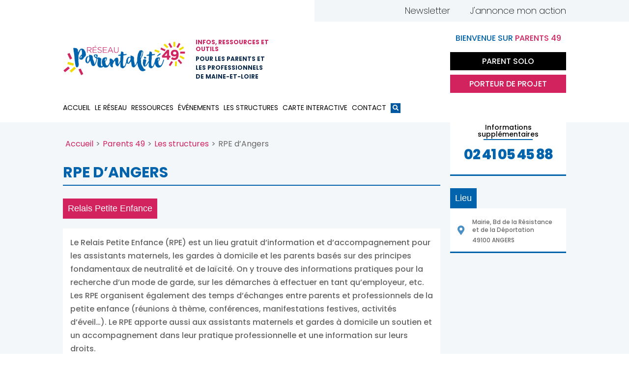

--- FILE ---
content_type: text/html; charset=UTF-8
request_url: https://parents49.fr/agenda_structure/ram-dangers/
body_size: 29920
content:
<!DOCTYPE html>
<!--[if IE 6]>
<html id="ie6" lang="fr-FR" prefix="og: https://ogp.me/ns#">
<![endif]-->
<!--[if IE 7]>
<html id="ie7" lang="fr-FR" prefix="og: https://ogp.me/ns#">
<![endif]-->
<!--[if IE 8]>
<html id="ie8" lang="fr-FR" prefix="og: https://ogp.me/ns#">
<![endif]-->
<!--[if !(IE 6) | !(IE 7) | !(IE 8)  ]><!-->
<html lang="fr-FR" prefix="og: https://ogp.me/ns#">
<!--<![endif]-->
<head>
	<meta name="google-site-verification" content="8K7MHFCUR_oSA30PDLGGqV01mK-brWks7taR9qvI7Ys" />
	<meta charset="UTF-8" />
				<meta http-equiv="X-UA-Compatible" content="IE=edge">
	<link rel="pingback" href="https://parents49.fr/xmlrpc.php" crossorigin="anonymous" />

		<!--[if lt IE 9]>
	<script src="https://parents49.fr/wp-content/themes/Divi/js/html5.js" type="text/javascript"></script>
	<![endif]-->

	<script type="text/javascript">	document.documentElement.className = 'js';</script>

	<link rel="preconnect" href="https://fonts.gstatic.com" crossorigin /><style id="et-builder-googlefonts-cached-inline">/* Original: https://fonts.googleapis.com/css?family=Poppins:100,100italic,200,200italic,300,300italic,regular,italic,500,500italic,600,600italic,700,700italic,800,800italic,900,900italic&#038;subset=devanagari,latin,latin-ext&#038;display=swap *//* User Agent: Mozilla/5.0 (Unknown; Linux x86_64) AppleWebKit/538.1 (KHTML, like Gecko) Safari/538.1 Daum/4.1 */@font-face {font-family: 'Poppins';font-style: italic;font-weight: 100;font-display: swap;src: url(https://fonts.gstatic.com/s/poppins/v24/pxiAyp8kv8JHgFVrJJLmE3tF.ttf) format('truetype');}@font-face {font-family: 'Poppins';font-style: italic;font-weight: 200;font-display: swap;src: url(https://fonts.gstatic.com/s/poppins/v24/pxiDyp8kv8JHgFVrJJLmv1plEA.ttf) format('truetype');}@font-face {font-family: 'Poppins';font-style: italic;font-weight: 300;font-display: swap;src: url(https://fonts.gstatic.com/s/poppins/v24/pxiDyp8kv8JHgFVrJJLm21llEA.ttf) format('truetype');}@font-face {font-family: 'Poppins';font-style: italic;font-weight: 400;font-display: swap;src: url(https://fonts.gstatic.com/s/poppins/v24/pxiGyp8kv8JHgFVrJJLedw.ttf) format('truetype');}@font-face {font-family: 'Poppins';font-style: italic;font-weight: 500;font-display: swap;src: url(https://fonts.gstatic.com/s/poppins/v24/pxiDyp8kv8JHgFVrJJLmg1hlEA.ttf) format('truetype');}@font-face {font-family: 'Poppins';font-style: italic;font-weight: 600;font-display: swap;src: url(https://fonts.gstatic.com/s/poppins/v24/pxiDyp8kv8JHgFVrJJLmr19lEA.ttf) format('truetype');}@font-face {font-family: 'Poppins';font-style: italic;font-weight: 700;font-display: swap;src: url(https://fonts.gstatic.com/s/poppins/v24/pxiDyp8kv8JHgFVrJJLmy15lEA.ttf) format('truetype');}@font-face {font-family: 'Poppins';font-style: italic;font-weight: 800;font-display: swap;src: url(https://fonts.gstatic.com/s/poppins/v24/pxiDyp8kv8JHgFVrJJLm111lEA.ttf) format('truetype');}@font-face {font-family: 'Poppins';font-style: italic;font-weight: 900;font-display: swap;src: url(https://fonts.gstatic.com/s/poppins/v24/pxiDyp8kv8JHgFVrJJLm81xlEA.ttf) format('truetype');}@font-face {font-family: 'Poppins';font-style: normal;font-weight: 100;font-display: swap;src: url(https://fonts.gstatic.com/s/poppins/v24/pxiGyp8kv8JHgFVrLPTedw.ttf) format('truetype');}@font-face {font-family: 'Poppins';font-style: normal;font-weight: 200;font-display: swap;src: url(https://fonts.gstatic.com/s/poppins/v24/pxiByp8kv8JHgFVrLFj_V1s.ttf) format('truetype');}@font-face {font-family: 'Poppins';font-style: normal;font-weight: 300;font-display: swap;src: url(https://fonts.gstatic.com/s/poppins/v24/pxiByp8kv8JHgFVrLDz8V1s.ttf) format('truetype');}@font-face {font-family: 'Poppins';font-style: normal;font-weight: 400;font-display: swap;src: url(https://fonts.gstatic.com/s/poppins/v24/pxiEyp8kv8JHgFVrFJA.ttf) format('truetype');}@font-face {font-family: 'Poppins';font-style: normal;font-weight: 500;font-display: swap;src: url(https://fonts.gstatic.com/s/poppins/v24/pxiByp8kv8JHgFVrLGT9V1s.ttf) format('truetype');}@font-face {font-family: 'Poppins';font-style: normal;font-weight: 600;font-display: swap;src: url(https://fonts.gstatic.com/s/poppins/v24/pxiByp8kv8JHgFVrLEj6V1s.ttf) format('truetype');}@font-face {font-family: 'Poppins';font-style: normal;font-weight: 700;font-display: swap;src: url(https://fonts.gstatic.com/s/poppins/v24/pxiByp8kv8JHgFVrLCz7V1s.ttf) format('truetype');}@font-face {font-family: 'Poppins';font-style: normal;font-weight: 800;font-display: swap;src: url(https://fonts.gstatic.com/s/poppins/v24/pxiByp8kv8JHgFVrLDD4V1s.ttf) format('truetype');}@font-face {font-family: 'Poppins';font-style: normal;font-weight: 900;font-display: swap;src: url(https://fonts.gstatic.com/s/poppins/v24/pxiByp8kv8JHgFVrLBT5V1s.ttf) format('truetype');}/* User Agent: Mozilla/5.0 (Windows NT 6.1; WOW64; rv:27.0) Gecko/20100101 Firefox/27.0 */@font-face {font-family: 'Poppins';font-style: italic;font-weight: 100;font-display: swap;src: url(https://fonts.gstatic.com/l/font?kit=pxiAyp8kv8JHgFVrJJLmE3tG&skey=14913f5d70e4915e&v=v24) format('woff');}@font-face {font-family: 'Poppins';font-style: italic;font-weight: 200;font-display: swap;src: url(https://fonts.gstatic.com/l/font?kit=pxiDyp8kv8JHgFVrJJLmv1plEw&skey=e6f64e60fb8d9268&v=v24) format('woff');}@font-face {font-family: 'Poppins';font-style: italic;font-weight: 300;font-display: swap;src: url(https://fonts.gstatic.com/l/font?kit=pxiDyp8kv8JHgFVrJJLm21llEw&skey=b60188e8ecc47dee&v=v24) format('woff');}@font-face {font-family: 'Poppins';font-style: italic;font-weight: 400;font-display: swap;src: url(https://fonts.gstatic.com/l/font?kit=pxiGyp8kv8JHgFVrJJLedA&skey=f21d6e783fa43c88&v=v24) format('woff');}@font-face {font-family: 'Poppins';font-style: italic;font-weight: 500;font-display: swap;src: url(https://fonts.gstatic.com/l/font?kit=pxiDyp8kv8JHgFVrJJLmg1hlEw&skey=b0aa19767d34da85&v=v24) format('woff');}@font-face {font-family: 'Poppins';font-style: italic;font-weight: 600;font-display: swap;src: url(https://fonts.gstatic.com/l/font?kit=pxiDyp8kv8JHgFVrJJLmr19lEw&skey=7fbc556774b13ef0&v=v24) format('woff');}@font-face {font-family: 'Poppins';font-style: italic;font-weight: 700;font-display: swap;src: url(https://fonts.gstatic.com/l/font?kit=pxiDyp8kv8JHgFVrJJLmy15lEw&skey=29c3bd833a54ba8c&v=v24) format('woff');}@font-face {font-family: 'Poppins';font-style: italic;font-weight: 800;font-display: swap;src: url(https://fonts.gstatic.com/l/font?kit=pxiDyp8kv8JHgFVrJJLm111lEw&skey=6ea139488603f28c&v=v24) format('woff');}@font-face {font-family: 'Poppins';font-style: italic;font-weight: 900;font-display: swap;src: url(https://fonts.gstatic.com/l/font?kit=pxiDyp8kv8JHgFVrJJLm81xlEw&skey=846b48b4eada095a&v=v24) format('woff');}@font-face {font-family: 'Poppins';font-style: normal;font-weight: 100;font-display: swap;src: url(https://fonts.gstatic.com/l/font?kit=pxiGyp8kv8JHgFVrLPTedA&skey=57be0781cfb72ecd&v=v24) format('woff');}@font-face {font-family: 'Poppins';font-style: normal;font-weight: 200;font-display: swap;src: url(https://fonts.gstatic.com/l/font?kit=pxiByp8kv8JHgFVrLFj_V1g&skey=1bdc08fe61c3cc9e&v=v24) format('woff');}@font-face {font-family: 'Poppins';font-style: normal;font-weight: 300;font-display: swap;src: url(https://fonts.gstatic.com/l/font?kit=pxiByp8kv8JHgFVrLDz8V1g&skey=4aabc5055a39e031&v=v24) format('woff');}@font-face {font-family: 'Poppins';font-style: normal;font-weight: 400;font-display: swap;src: url(https://fonts.gstatic.com/l/font?kit=pxiEyp8kv8JHgFVrFJM&skey=87759fb096548f6d&v=v24) format('woff');}@font-face {font-family: 'Poppins';font-style: normal;font-weight: 500;font-display: swap;src: url(https://fonts.gstatic.com/l/font?kit=pxiByp8kv8JHgFVrLGT9V1g&skey=d4526a9b64c21b87&v=v24) format('woff');}@font-face {font-family: 'Poppins';font-style: normal;font-weight: 600;font-display: swap;src: url(https://fonts.gstatic.com/l/font?kit=pxiByp8kv8JHgFVrLEj6V1g&skey=ce7ef9d62ca89319&v=v24) format('woff');}@font-face {font-family: 'Poppins';font-style: normal;font-weight: 700;font-display: swap;src: url(https://fonts.gstatic.com/l/font?kit=pxiByp8kv8JHgFVrLCz7V1g&skey=cea76fe63715a67a&v=v24) format('woff');}@font-face {font-family: 'Poppins';font-style: normal;font-weight: 800;font-display: swap;src: url(https://fonts.gstatic.com/l/font?kit=pxiByp8kv8JHgFVrLDD4V1g&skey=f01e006f58df81ac&v=v24) format('woff');}@font-face {font-family: 'Poppins';font-style: normal;font-weight: 900;font-display: swap;src: url(https://fonts.gstatic.com/l/font?kit=pxiByp8kv8JHgFVrLBT5V1g&skey=6c361c40a830b323&v=v24) format('woff');}/* User Agent: Mozilla/5.0 (Windows NT 6.3; rv:39.0) Gecko/20100101 Firefox/39.0 */@font-face {font-family: 'Poppins';font-style: italic;font-weight: 100;font-display: swap;src: url(https://fonts.gstatic.com/s/poppins/v24/pxiAyp8kv8JHgFVrJJLmE3tA.woff2) format('woff2');}@font-face {font-family: 'Poppins';font-style: italic;font-weight: 200;font-display: swap;src: url(https://fonts.gstatic.com/s/poppins/v24/pxiDyp8kv8JHgFVrJJLmv1plFQ.woff2) format('woff2');}@font-face {font-family: 'Poppins';font-style: italic;font-weight: 300;font-display: swap;src: url(https://fonts.gstatic.com/s/poppins/v24/pxiDyp8kv8JHgFVrJJLm21llFQ.woff2) format('woff2');}@font-face {font-family: 'Poppins';font-style: italic;font-weight: 400;font-display: swap;src: url(https://fonts.gstatic.com/s/poppins/v24/pxiGyp8kv8JHgFVrJJLecg.woff2) format('woff2');}@font-face {font-family: 'Poppins';font-style: italic;font-weight: 500;font-display: swap;src: url(https://fonts.gstatic.com/s/poppins/v24/pxiDyp8kv8JHgFVrJJLmg1hlFQ.woff2) format('woff2');}@font-face {font-family: 'Poppins';font-style: italic;font-weight: 600;font-display: swap;src: url(https://fonts.gstatic.com/s/poppins/v24/pxiDyp8kv8JHgFVrJJLmr19lFQ.woff2) format('woff2');}@font-face {font-family: 'Poppins';font-style: italic;font-weight: 700;font-display: swap;src: url(https://fonts.gstatic.com/s/poppins/v24/pxiDyp8kv8JHgFVrJJLmy15lFQ.woff2) format('woff2');}@font-face {font-family: 'Poppins';font-style: italic;font-weight: 800;font-display: swap;src: url(https://fonts.gstatic.com/s/poppins/v24/pxiDyp8kv8JHgFVrJJLm111lFQ.woff2) format('woff2');}@font-face {font-family: 'Poppins';font-style: italic;font-weight: 900;font-display: swap;src: url(https://fonts.gstatic.com/s/poppins/v24/pxiDyp8kv8JHgFVrJJLm81xlFQ.woff2) format('woff2');}@font-face {font-family: 'Poppins';font-style: normal;font-weight: 100;font-display: swap;src: url(https://fonts.gstatic.com/s/poppins/v24/pxiGyp8kv8JHgFVrLPTecg.woff2) format('woff2');}@font-face {font-family: 'Poppins';font-style: normal;font-weight: 200;font-display: swap;src: url(https://fonts.gstatic.com/s/poppins/v24/pxiByp8kv8JHgFVrLFj_V14.woff2) format('woff2');}@font-face {font-family: 'Poppins';font-style: normal;font-weight: 300;font-display: swap;src: url(https://fonts.gstatic.com/s/poppins/v24/pxiByp8kv8JHgFVrLDz8V14.woff2) format('woff2');}@font-face {font-family: 'Poppins';font-style: normal;font-weight: 400;font-display: swap;src: url(https://fonts.gstatic.com/s/poppins/v24/pxiEyp8kv8JHgFVrFJU.woff2) format('woff2');}@font-face {font-family: 'Poppins';font-style: normal;font-weight: 500;font-display: swap;src: url(https://fonts.gstatic.com/s/poppins/v24/pxiByp8kv8JHgFVrLGT9V14.woff2) format('woff2');}@font-face {font-family: 'Poppins';font-style: normal;font-weight: 600;font-display: swap;src: url(https://fonts.gstatic.com/s/poppins/v24/pxiByp8kv8JHgFVrLEj6V14.woff2) format('woff2');}@font-face {font-family: 'Poppins';font-style: normal;font-weight: 700;font-display: swap;src: url(https://fonts.gstatic.com/s/poppins/v24/pxiByp8kv8JHgFVrLCz7V14.woff2) format('woff2');}@font-face {font-family: 'Poppins';font-style: normal;font-weight: 800;font-display: swap;src: url(https://fonts.gstatic.com/s/poppins/v24/pxiByp8kv8JHgFVrLDD4V14.woff2) format('woff2');}@font-face {font-family: 'Poppins';font-style: normal;font-weight: 900;font-display: swap;src: url(https://fonts.gstatic.com/s/poppins/v24/pxiByp8kv8JHgFVrLBT5V14.woff2) format('woff2');}</style><!-- Hubbub v.1.36.2 https://morehubbub.com/ -->
<meta property="og:locale" content="fr_FR" />
<meta property="og:type" content="article" />
<meta property="og:title" content="RPE d&#039;Angers" />
<meta property="og:description" content="Le Relais Petite Enfance (RPE) est un lieu gratuit d&#039;information et d&#039;accompagnement pour les assistants maternels, les gardes à domicile et les parents basés sur des principes fondamentaux de neutralité et de laïcité. On y" />
<meta property="og:url" content="https://parents49.fr/agenda_structure/ram-dangers/" />
<meta property="og:site_name" content="Réseau Parentalité 49" />
<meta property="og:updated_time" content="2022-09-27T13:07:39+00:00" />
<meta property="article:published_time" content="2019-09-02T11:23:14+00:00" />
<meta property="article:modified_time" content="2022-09-27T13:07:39+00:00" />
<meta name="twitter:card" content="summary_large_image" />
<meta name="twitter:title" content="RPE d&#039;Angers" />
<meta name="twitter:description" content="Le Relais Petite Enfance (RPE) est un lieu gratuit d&#039;information et d&#039;accompagnement pour les assistants maternels, les gardes à domicile et les parents basés sur des principes fondamentaux de neutralité et de laïcité. On y" />
<meta class="flipboard-article" content="Le Relais Petite Enfance (RPE) est un lieu gratuit d&#039;information et d&#039;accompagnement pour les assistants maternels, les gardes à domicile et les parents basés sur des principes fondamentaux de neutralité et de laïcité. On y" />
<meta property="og:image" content="https://parents49.fr/wp-content/uploads/logo-angers-copie-1.jpg" />
<meta name="twitter:image" content="https://parents49.fr/wp-content/uploads/logo-angers-copie-1.jpg" />
<meta property="og:image:width" content="300" />
<meta property="og:image:height" content="301" />
<!-- Hubbub v.1.36.2 https://morehubbub.com/ -->

<!-- Optimisation des moteurs de recherche par Rank Math PRO - https://rankmath.com/ -->
<title>RPE d&#039;Angers | Réseau Parentalité 49</title>
<meta name="description" content="Le Relais Petite Enfance (RPE) est un lieu gratuit d&#039;information et d&#039;accompagnement pour les assistants maternels, les gardes à domicile et les parents basés"/>
<meta name="robots" content="follow, index, max-snippet:-1, max-video-preview:-1, max-image-preview:large"/>
<link rel="canonical" href="https://parents49.fr/agenda_structure/ram-dangers/" />
<meta property="og:locale" content="fr_FR" />
<meta property="og:type" content="article" />
<meta property="og:title" content="RPE d&#039;Angers | Réseau Parentalité 49" />
<meta property="og:description" content="Le Relais Petite Enfance (RPE) est un lieu gratuit d&#039;information et d&#039;accompagnement pour les assistants maternels, les gardes à domicile et les parents basés" />
<meta property="og:url" content="https://parents49.fr/agenda_structure/ram-dangers/" />
<meta property="og:site_name" content="Réseau Parentalité 49" />
<meta property="article:section" content="Parents 49" />
<meta property="og:updated_time" content="2022-09-27T13:07:39+02:00" />
<meta property="og:image" content="https://parents49.fr/wp-content/uploads/logo-angers-copie-1.jpg" />
<meta property="og:image:secure_url" content="https://parents49.fr/wp-content/uploads/logo-angers-copie-1.jpg" />
<meta property="og:image:width" content="300" />
<meta property="og:image:height" content="301" />
<meta property="og:image:alt" content="RPE d&rsquo;Angers" />
<meta property="og:image:type" content="image/jpeg" />
<meta name="twitter:card" content="summary_large_image" />
<meta name="twitter:title" content="RPE d&#039;Angers | Réseau Parentalité 49" />
<meta name="twitter:description" content="Le Relais Petite Enfance (RPE) est un lieu gratuit d&#039;information et d&#039;accompagnement pour les assistants maternels, les gardes à domicile et les parents basés" />
<meta name="twitter:image" content="https://parents49.fr/wp-content/uploads/logo-angers-copie-1.jpg" />
<!-- /Extension Rank Math WordPress SEO -->

<link rel='dns-prefetch' href='//maps.google.com' />
<link rel='dns-prefetch' href='//use.fontawesome.com' />
<link rel="alternate" type="application/rss+xml" title="Réseau Parentalité 49 &raquo; Flux" href="https://parents49.fr/feed/" />
<link rel="alternate" title="oEmbed (JSON)" type="application/json+oembed" href="https://parents49.fr/wp-json/oembed/1.0/embed?url=https%3A%2F%2Fparents49.fr%2Fagenda_structure%2Fram-dangers%2F" />
<link rel="alternate" title="oEmbed (XML)" type="text/xml+oembed" href="https://parents49.fr/wp-json/oembed/1.0/embed?url=https%3A%2F%2Fparents49.fr%2Fagenda_structure%2Fram-dangers%2F&#038;format=xml" />
<meta content="Terre de Pixels v.3.0.63.1510053335" name="generator"/><link rel='stylesheet' id='sb_mod_acf_css-css' href='https://parents49.fr/wp-content/plugins/divi_module_acf/style.css?ver=6.9' type='text/css' media='all' />
<link rel='stylesheet' id='cf7ic_style-css' href='https://parents49.fr/wp-content/plugins/contact-form-7-image-captcha/css/cf7ic-style.css?ver=3.3.7' type='text/css' media='all' />
<link rel='stylesheet' id='wp-block-library-css' href='https://parents49.fr/wp-includes/css/dist/block-library/style.min.css?ver=6.9' type='text/css' media='all' />
<style id='global-styles-inline-css' type='text/css'>
:root{--wp--preset--aspect-ratio--square: 1;--wp--preset--aspect-ratio--4-3: 4/3;--wp--preset--aspect-ratio--3-4: 3/4;--wp--preset--aspect-ratio--3-2: 3/2;--wp--preset--aspect-ratio--2-3: 2/3;--wp--preset--aspect-ratio--16-9: 16/9;--wp--preset--aspect-ratio--9-16: 9/16;--wp--preset--color--black: #000000;--wp--preset--color--cyan-bluish-gray: #abb8c3;--wp--preset--color--white: #ffffff;--wp--preset--color--pale-pink: #f78da7;--wp--preset--color--vivid-red: #cf2e2e;--wp--preset--color--luminous-vivid-orange: #ff6900;--wp--preset--color--luminous-vivid-amber: #fcb900;--wp--preset--color--light-green-cyan: #7bdcb5;--wp--preset--color--vivid-green-cyan: #00d084;--wp--preset--color--pale-cyan-blue: #8ed1fc;--wp--preset--color--vivid-cyan-blue: #0693e3;--wp--preset--color--vivid-purple: #9b51e0;--wp--preset--gradient--vivid-cyan-blue-to-vivid-purple: linear-gradient(135deg,rgb(6,147,227) 0%,rgb(155,81,224) 100%);--wp--preset--gradient--light-green-cyan-to-vivid-green-cyan: linear-gradient(135deg,rgb(122,220,180) 0%,rgb(0,208,130) 100%);--wp--preset--gradient--luminous-vivid-amber-to-luminous-vivid-orange: linear-gradient(135deg,rgb(252,185,0) 0%,rgb(255,105,0) 100%);--wp--preset--gradient--luminous-vivid-orange-to-vivid-red: linear-gradient(135deg,rgb(255,105,0) 0%,rgb(207,46,46) 100%);--wp--preset--gradient--very-light-gray-to-cyan-bluish-gray: linear-gradient(135deg,rgb(238,238,238) 0%,rgb(169,184,195) 100%);--wp--preset--gradient--cool-to-warm-spectrum: linear-gradient(135deg,rgb(74,234,220) 0%,rgb(151,120,209) 20%,rgb(207,42,186) 40%,rgb(238,44,130) 60%,rgb(251,105,98) 80%,rgb(254,248,76) 100%);--wp--preset--gradient--blush-light-purple: linear-gradient(135deg,rgb(255,206,236) 0%,rgb(152,150,240) 100%);--wp--preset--gradient--blush-bordeaux: linear-gradient(135deg,rgb(254,205,165) 0%,rgb(254,45,45) 50%,rgb(107,0,62) 100%);--wp--preset--gradient--luminous-dusk: linear-gradient(135deg,rgb(255,203,112) 0%,rgb(199,81,192) 50%,rgb(65,88,208) 100%);--wp--preset--gradient--pale-ocean: linear-gradient(135deg,rgb(255,245,203) 0%,rgb(182,227,212) 50%,rgb(51,167,181) 100%);--wp--preset--gradient--electric-grass: linear-gradient(135deg,rgb(202,248,128) 0%,rgb(113,206,126) 100%);--wp--preset--gradient--midnight: linear-gradient(135deg,rgb(2,3,129) 0%,rgb(40,116,252) 100%);--wp--preset--font-size--small: 13px;--wp--preset--font-size--medium: 20px;--wp--preset--font-size--large: 36px;--wp--preset--font-size--x-large: 42px;--wp--preset--spacing--20: 0.44rem;--wp--preset--spacing--30: 0.67rem;--wp--preset--spacing--40: 1rem;--wp--preset--spacing--50: 1.5rem;--wp--preset--spacing--60: 2.25rem;--wp--preset--spacing--70: 3.38rem;--wp--preset--spacing--80: 5.06rem;--wp--preset--shadow--natural: 6px 6px 9px rgba(0, 0, 0, 0.2);--wp--preset--shadow--deep: 12px 12px 50px rgba(0, 0, 0, 0.4);--wp--preset--shadow--sharp: 6px 6px 0px rgba(0, 0, 0, 0.2);--wp--preset--shadow--outlined: 6px 6px 0px -3px rgb(255, 255, 255), 6px 6px rgb(0, 0, 0);--wp--preset--shadow--crisp: 6px 6px 0px rgb(0, 0, 0);}:root { --wp--style--global--content-size: 823px;--wp--style--global--wide-size: 1080px; }:where(body) { margin: 0; }.wp-site-blocks > .alignleft { float: left; margin-right: 2em; }.wp-site-blocks > .alignright { float: right; margin-left: 2em; }.wp-site-blocks > .aligncenter { justify-content: center; margin-left: auto; margin-right: auto; }:where(.is-layout-flex){gap: 0.5em;}:where(.is-layout-grid){gap: 0.5em;}.is-layout-flow > .alignleft{float: left;margin-inline-start: 0;margin-inline-end: 2em;}.is-layout-flow > .alignright{float: right;margin-inline-start: 2em;margin-inline-end: 0;}.is-layout-flow > .aligncenter{margin-left: auto !important;margin-right: auto !important;}.is-layout-constrained > .alignleft{float: left;margin-inline-start: 0;margin-inline-end: 2em;}.is-layout-constrained > .alignright{float: right;margin-inline-start: 2em;margin-inline-end: 0;}.is-layout-constrained > .aligncenter{margin-left: auto !important;margin-right: auto !important;}.is-layout-constrained > :where(:not(.alignleft):not(.alignright):not(.alignfull)){max-width: var(--wp--style--global--content-size);margin-left: auto !important;margin-right: auto !important;}.is-layout-constrained > .alignwide{max-width: var(--wp--style--global--wide-size);}body .is-layout-flex{display: flex;}.is-layout-flex{flex-wrap: wrap;align-items: center;}.is-layout-flex > :is(*, div){margin: 0;}body .is-layout-grid{display: grid;}.is-layout-grid > :is(*, div){margin: 0;}body{padding-top: 0px;padding-right: 0px;padding-bottom: 0px;padding-left: 0px;}:root :where(.wp-element-button, .wp-block-button__link){background-color: #32373c;border-width: 0;color: #fff;font-family: inherit;font-size: inherit;font-style: inherit;font-weight: inherit;letter-spacing: inherit;line-height: inherit;padding-top: calc(0.667em + 2px);padding-right: calc(1.333em + 2px);padding-bottom: calc(0.667em + 2px);padding-left: calc(1.333em + 2px);text-decoration: none;text-transform: inherit;}.has-black-color{color: var(--wp--preset--color--black) !important;}.has-cyan-bluish-gray-color{color: var(--wp--preset--color--cyan-bluish-gray) !important;}.has-white-color{color: var(--wp--preset--color--white) !important;}.has-pale-pink-color{color: var(--wp--preset--color--pale-pink) !important;}.has-vivid-red-color{color: var(--wp--preset--color--vivid-red) !important;}.has-luminous-vivid-orange-color{color: var(--wp--preset--color--luminous-vivid-orange) !important;}.has-luminous-vivid-amber-color{color: var(--wp--preset--color--luminous-vivid-amber) !important;}.has-light-green-cyan-color{color: var(--wp--preset--color--light-green-cyan) !important;}.has-vivid-green-cyan-color{color: var(--wp--preset--color--vivid-green-cyan) !important;}.has-pale-cyan-blue-color{color: var(--wp--preset--color--pale-cyan-blue) !important;}.has-vivid-cyan-blue-color{color: var(--wp--preset--color--vivid-cyan-blue) !important;}.has-vivid-purple-color{color: var(--wp--preset--color--vivid-purple) !important;}.has-black-background-color{background-color: var(--wp--preset--color--black) !important;}.has-cyan-bluish-gray-background-color{background-color: var(--wp--preset--color--cyan-bluish-gray) !important;}.has-white-background-color{background-color: var(--wp--preset--color--white) !important;}.has-pale-pink-background-color{background-color: var(--wp--preset--color--pale-pink) !important;}.has-vivid-red-background-color{background-color: var(--wp--preset--color--vivid-red) !important;}.has-luminous-vivid-orange-background-color{background-color: var(--wp--preset--color--luminous-vivid-orange) !important;}.has-luminous-vivid-amber-background-color{background-color: var(--wp--preset--color--luminous-vivid-amber) !important;}.has-light-green-cyan-background-color{background-color: var(--wp--preset--color--light-green-cyan) !important;}.has-vivid-green-cyan-background-color{background-color: var(--wp--preset--color--vivid-green-cyan) !important;}.has-pale-cyan-blue-background-color{background-color: var(--wp--preset--color--pale-cyan-blue) !important;}.has-vivid-cyan-blue-background-color{background-color: var(--wp--preset--color--vivid-cyan-blue) !important;}.has-vivid-purple-background-color{background-color: var(--wp--preset--color--vivid-purple) !important;}.has-black-border-color{border-color: var(--wp--preset--color--black) !important;}.has-cyan-bluish-gray-border-color{border-color: var(--wp--preset--color--cyan-bluish-gray) !important;}.has-white-border-color{border-color: var(--wp--preset--color--white) !important;}.has-pale-pink-border-color{border-color: var(--wp--preset--color--pale-pink) !important;}.has-vivid-red-border-color{border-color: var(--wp--preset--color--vivid-red) !important;}.has-luminous-vivid-orange-border-color{border-color: var(--wp--preset--color--luminous-vivid-orange) !important;}.has-luminous-vivid-amber-border-color{border-color: var(--wp--preset--color--luminous-vivid-amber) !important;}.has-light-green-cyan-border-color{border-color: var(--wp--preset--color--light-green-cyan) !important;}.has-vivid-green-cyan-border-color{border-color: var(--wp--preset--color--vivid-green-cyan) !important;}.has-pale-cyan-blue-border-color{border-color: var(--wp--preset--color--pale-cyan-blue) !important;}.has-vivid-cyan-blue-border-color{border-color: var(--wp--preset--color--vivid-cyan-blue) !important;}.has-vivid-purple-border-color{border-color: var(--wp--preset--color--vivid-purple) !important;}.has-vivid-cyan-blue-to-vivid-purple-gradient-background{background: var(--wp--preset--gradient--vivid-cyan-blue-to-vivid-purple) !important;}.has-light-green-cyan-to-vivid-green-cyan-gradient-background{background: var(--wp--preset--gradient--light-green-cyan-to-vivid-green-cyan) !important;}.has-luminous-vivid-amber-to-luminous-vivid-orange-gradient-background{background: var(--wp--preset--gradient--luminous-vivid-amber-to-luminous-vivid-orange) !important;}.has-luminous-vivid-orange-to-vivid-red-gradient-background{background: var(--wp--preset--gradient--luminous-vivid-orange-to-vivid-red) !important;}.has-very-light-gray-to-cyan-bluish-gray-gradient-background{background: var(--wp--preset--gradient--very-light-gray-to-cyan-bluish-gray) !important;}.has-cool-to-warm-spectrum-gradient-background{background: var(--wp--preset--gradient--cool-to-warm-spectrum) !important;}.has-blush-light-purple-gradient-background{background: var(--wp--preset--gradient--blush-light-purple) !important;}.has-blush-bordeaux-gradient-background{background: var(--wp--preset--gradient--blush-bordeaux) !important;}.has-luminous-dusk-gradient-background{background: var(--wp--preset--gradient--luminous-dusk) !important;}.has-pale-ocean-gradient-background{background: var(--wp--preset--gradient--pale-ocean) !important;}.has-electric-grass-gradient-background{background: var(--wp--preset--gradient--electric-grass) !important;}.has-midnight-gradient-background{background: var(--wp--preset--gradient--midnight) !important;}.has-small-font-size{font-size: var(--wp--preset--font-size--small) !important;}.has-medium-font-size{font-size: var(--wp--preset--font-size--medium) !important;}.has-large-font-size{font-size: var(--wp--preset--font-size--large) !important;}.has-x-large-font-size{font-size: var(--wp--preset--font-size--x-large) !important;}
/*# sourceURL=global-styles-inline-css */
</style>

<link rel='stylesheet' id='contact-form-7-css' href='https://parents49.fr/wp-content/plugins/contact-form-7/includes/css/styles.css?ver=6.1.4' type='text/css' media='all' />
<link rel='stylesheet' id='cf7msm_styles-css' href='https://parents49.fr/wp-content/plugins/contact-form-7-multi-step-module/resources/cf7msm.css?ver=4.5' type='text/css' media='all' />
<link rel='stylesheet' id='custom-divi-builder-modules-css' href='https://parents49.fr/wp-content/plugins/custom-divi-builder-modules/public/css/custom-divi-builder-modules-public.css?ver=1.0.0' type='text/css' media='all' />
<link rel='stylesheet' id='dp-ppp-css-css' href='https://parents49.fr/wp-content/plugins/dp-portfolio-posts-pro/css/style.css?ver=1.0.1' type='text/css' media='all' />
<link rel='stylesheet' id='foobox-free-min-css' href='https://parents49.fr/wp-content/plugins/foobox-image-lightbox/free/css/foobox.free.min.css?ver=2.7.35' type='text/css' media='all' />
<link rel='stylesheet' id='pum-css' href='https://parents49.fr/wp-content/plugins/powies-uptime-robot/pum.css?ver=1' type='text/css' media='all' />
<link rel='stylesheet' id='rss-retriever-css' href='https://parents49.fr/wp-content/plugins/wp-rss-retriever/inc/css/rss-retriever.css?ver=1.6.10' type='text/css' media='all' />
<link rel='stylesheet' id='dpsp-frontend-style-pro-css' href='https://parents49.fr/wp-content/plugins/social-pug/assets/dist/style-frontend-pro.css?ver=1.36.2' type='text/css' media='all' />
<style id='dpsp-frontend-style-pro-inline-css' type='text/css'>

			@media screen and ( max-width : 720px ) {
				aside#dpsp-floating-sidebar.dpsp-hide-on-mobile.opened {
					display: none;
				}
			}
			
/*# sourceURL=dpsp-frontend-style-pro-inline-css */
</style>
<link rel='stylesheet' id='dp-owl-carousel-pro-styles-css' href='https://parents49.fr/wp-content/plugins/dp-owl-carousel-pro/styles/style.min.css?ver=2.4.8' type='text/css' media='all' />
<link rel='stylesheet' id='bfa-font-awesome-css' href='https://use.fontawesome.com/releases/v5.15.4/css/all.css?ver=2.0.3' type='text/css' media='all' />
<link rel='stylesheet' id='bfa-font-awesome-v4-shim-css' href='https://use.fontawesome.com/releases/v5.15.4/css/v4-shims.css?ver=2.0.3' type='text/css' media='all' />
<style id='bfa-font-awesome-v4-shim-inline-css' type='text/css'>

			@font-face {
				font-family: 'FontAwesome';
				src: url('https://use.fontawesome.com/releases/v5.15.4/webfonts/fa-brands-400.eot'),
				url('https://use.fontawesome.com/releases/v5.15.4/webfonts/fa-brands-400.eot?#iefix') format('embedded-opentype'),
				url('https://use.fontawesome.com/releases/v5.15.4/webfonts/fa-brands-400.woff2') format('woff2'),
				url('https://use.fontawesome.com/releases/v5.15.4/webfonts/fa-brands-400.woff') format('woff'),
				url('https://use.fontawesome.com/releases/v5.15.4/webfonts/fa-brands-400.ttf') format('truetype'),
				url('https://use.fontawesome.com/releases/v5.15.4/webfonts/fa-brands-400.svg#fontawesome') format('svg');
			}

			@font-face {
				font-family: 'FontAwesome';
				src: url('https://use.fontawesome.com/releases/v5.15.4/webfonts/fa-solid-900.eot'),
				url('https://use.fontawesome.com/releases/v5.15.4/webfonts/fa-solid-900.eot?#iefix') format('embedded-opentype'),
				url('https://use.fontawesome.com/releases/v5.15.4/webfonts/fa-solid-900.woff2') format('woff2'),
				url('https://use.fontawesome.com/releases/v5.15.4/webfonts/fa-solid-900.woff') format('woff'),
				url('https://use.fontawesome.com/releases/v5.15.4/webfonts/fa-solid-900.ttf') format('truetype'),
				url('https://use.fontawesome.com/releases/v5.15.4/webfonts/fa-solid-900.svg#fontawesome') format('svg');
			}

			@font-face {
				font-family: 'FontAwesome';
				src: url('https://use.fontawesome.com/releases/v5.15.4/webfonts/fa-regular-400.eot'),
				url('https://use.fontawesome.com/releases/v5.15.4/webfonts/fa-regular-400.eot?#iefix') format('embedded-opentype'),
				url('https://use.fontawesome.com/releases/v5.15.4/webfonts/fa-regular-400.woff2') format('woff2'),
				url('https://use.fontawesome.com/releases/v5.15.4/webfonts/fa-regular-400.woff') format('woff'),
				url('https://use.fontawesome.com/releases/v5.15.4/webfonts/fa-regular-400.ttf') format('truetype'),
				url('https://use.fontawesome.com/releases/v5.15.4/webfonts/fa-regular-400.svg#fontawesome') format('svg');
				unicode-range: U+F004-F005,U+F007,U+F017,U+F022,U+F024,U+F02E,U+F03E,U+F044,U+F057-F059,U+F06E,U+F070,U+F075,U+F07B-F07C,U+F080,U+F086,U+F089,U+F094,U+F09D,U+F0A0,U+F0A4-F0A7,U+F0C5,U+F0C7-F0C8,U+F0E0,U+F0EB,U+F0F3,U+F0F8,U+F0FE,U+F111,U+F118-F11A,U+F11C,U+F133,U+F144,U+F146,U+F14A,U+F14D-F14E,U+F150-F152,U+F15B-F15C,U+F164-F165,U+F185-F186,U+F191-F192,U+F1AD,U+F1C1-F1C9,U+F1CD,U+F1D8,U+F1E3,U+F1EA,U+F1F6,U+F1F9,U+F20A,U+F247-F249,U+F24D,U+F254-F25B,U+F25D,U+F267,U+F271-F274,U+F279,U+F28B,U+F28D,U+F2B5-F2B6,U+F2B9,U+F2BB,U+F2BD,U+F2C1-F2C2,U+F2D0,U+F2D2,U+F2DC,U+F2ED,U+F328,U+F358-F35B,U+F3A5,U+F3D1,U+F410,U+F4AD;
			}
		
/*# sourceURL=bfa-font-awesome-v4-shim-inline-css */
</style>
<link rel='stylesheet' id='sb_et_cpt_li_css-css' href='https://parents49.fr/wp-content/plugins/divi_cpt_layout_injector/style.css?ver=6.9' type='text/css' media='all' />
<link rel='stylesheet' id='sb_dcl_custom_css-css' href='https://parents49.fr/wp-content/plugins/divi_extended_column_layouts/style.css?ver=6.9' type='text/css' media='all' />
<link rel='stylesheet' id='divi-style-parent-css' href='https://parents49.fr/wp-content/themes/Divi/style-static.min.css?ver=4.27.5' type='text/css' media='all' />
<link rel='stylesheet' id='divi-style-css' href='https://parents49.fr/wp-content/themes/Divi-child/style.css?ver=3.0.63.1510053335' type='text/css' media='all' />
<script type="text/javascript" src="https://parents49.fr/wp-includes/js/jquery/jquery.min.js?ver=3.7.1" id="jquery-core-js"></script>
<script type="text/javascript" src="https://parents49.fr/wp-includes/js/jquery/jquery-migrate.min.js?ver=3.4.1" id="jquery-migrate-js"></script>
<script type="text/javascript" src="https://parents49.fr/wp-content/plugins/custom-divi-builder-modules/public/js/custom-divi-builder-modules-public.js?ver=1.0.0" id="custom-divi-builder-modules-js"></script>
<script type="text/javascript" src="https://parents49.fr/wp-content/plugins/dp-portfolio-posts-pro/js/ajax-get-post.js?ver=1.0.2" id="dp-ppp-ajax-js-js"></script>
<script type="text/javascript" id="foobox-free-min-js-before">
/* <![CDATA[ */
/* Run FooBox FREE (v2.7.35) */
var FOOBOX = window.FOOBOX = {
	ready: true,
	disableOthers: false,
	o: {wordpress: { enabled: true }, countMessage:'image %index of %total', captions: { dataTitle: ["captionTitle","title"], dataDesc: ["captionDesc","description"] }, rel: '', excludes:'.fbx-link,.nofoobox,.nolightbox,a[href*="pinterest.com/pin/create/button/"]', affiliate : { enabled: false }},
	selectors: [
		".gallery", ".wp-block-gallery", ".wp-caption", ".wp-block-image", "a:has(img[class*=wp-image-])", ".foobox"
	],
	pre: function( $ ){
		// Custom JavaScript (Pre)
		
	},
	post: function( $ ){
		// Custom JavaScript (Post)
		
		// Custom Captions Code
		
	},
	custom: function( $ ){
		// Custom Extra JS
		
	}
};
//# sourceURL=foobox-free-min-js-before
/* ]]> */
</script>
<script type="text/javascript" src="https://parents49.fr/wp-content/plugins/foobox-image-lightbox/free/js/foobox.free.min.js?ver=2.7.35" id="foobox-free-min-js"></script>
<link rel="https://api.w.org/" href="https://parents49.fr/wp-json/" /><link rel="alternate" title="JSON" type="application/json" href="https://parents49.fr/wp-json/wp/v2/agenda_structure/4876" /><link rel="EditURI" type="application/rsd+xml" title="RSD" href="https://parents49.fr/xmlrpc.php?rsd" />
<meta name="generator" content="WordPress 6.9" />
<link rel='shortlink' href='https://parents49.fr/?p=4876' />
<style type="text/css">
.feedzy-rss-link-icon:after {
	content: url("https://parents49.fr/wp-content/plugins/feedzy-rss-feeds/img/external-link.png");
	margin-left: 3px;
}
</style>
		<meta name="viewport" content="width=device-width, initial-scale=1.0, maximum-scale=1.0, user-scalable=0" /><meta name="hubbub-info" description="Hubbub 1.36.2"><link rel="icon" href="https://parents49.fr/wp-content/uploads/cropped-P-et-traits-2-150x150.png" sizes="32x32" />
<link rel="icon" href="https://parents49.fr/wp-content/uploads/cropped-P-et-traits-2-300x300.png" sizes="192x192" />
<link rel="apple-touch-icon" href="https://parents49.fr/wp-content/uploads/cropped-P-et-traits-2-300x300.png" />
<meta name="msapplication-TileImage" content="https://parents49.fr/wp-content/uploads/cropped-P-et-traits-2-300x300.png" />
<style id="et-divi-customizer-global-cached-inline-styles">body,.et_pb_column_1_2 .et_quote_content blockquote cite,.et_pb_column_1_2 .et_link_content a.et_link_main_url,.et_pb_column_1_3 .et_quote_content blockquote cite,.et_pb_column_3_8 .et_quote_content blockquote cite,.et_pb_column_1_4 .et_quote_content blockquote cite,.et_pb_blog_grid .et_quote_content blockquote cite,.et_pb_column_1_3 .et_link_content a.et_link_main_url,.et_pb_column_3_8 .et_link_content a.et_link_main_url,.et_pb_column_1_4 .et_link_content a.et_link_main_url,.et_pb_blog_grid .et_link_content a.et_link_main_url,body .et_pb_bg_layout_light .et_pb_post p,body .et_pb_bg_layout_dark .et_pb_post p{font-size:16px}.et_pb_slide_content,.et_pb_best_value{font-size:18px}#footer-widgets .footer-widget li:before{top:10.6px}@media only screen and (min-width:981px){.et_header_style_centered #logo{max-height:54%}.et_pb_svg_logo.et_header_style_centered #logo{height:54%}}@media only screen and (min-width:1350px){.et_pb_row{padding:27px 0}.et_pb_section{padding:54px 0}.single.et_pb_pagebuilder_layout.et_full_width_page .et_post_meta_wrapper{padding-top:81px}.et_pb_fullwidth_section{padding:0}}	h1,h2,h3,h4,h5,h6{font-family:'Poppins',Helvetica,Arial,Lucida,sans-serif}body,input,textarea,select{font-family:'Poppins',Helvetica,Arial,Lucida,sans-serif}</style>
	
<!-- Global site tag (gtag.js) - Google Analytics -->
<script async src="https://www.googletagmanager.com/gtag/js?id=UA-149953549-1"></script>
<script>
  window.dataLayer = window.dataLayer || [];
  function gtag(){dataLayer.push(arguments);}
  gtag('js', new Date());

  gtag('config', 'UA-149953549-1');
</script>

<link rel='stylesheet' id='dashicons-css' href='https://parents49.fr/wp-includes/css/dashicons.min.css?ver=6.9' type='text/css' media='all' />
<link rel='stylesheet' id='acf-global-css' href='https://parents49.fr/wp-content/plugins/advanced-custom-fields-pro/assets/build/css/acf-global.min.css?ver=6.7.0' type='text/css' media='all' />
<link rel='stylesheet' id='acf-input-css' href='https://parents49.fr/wp-content/plugins/advanced-custom-fields-pro/assets/build/css/acf-input.min.css?ver=6.7.0' type='text/css' media='all' />
<link rel='stylesheet' id='acf-pro-input-css' href='https://parents49.fr/wp-content/plugins/advanced-custom-fields-pro/assets/build/css/pro/acf-pro-input.min.css?ver=6.7.0' type='text/css' media='all' />
<link rel='stylesheet' id='select2-css' href='https://parents49.fr/wp-content/plugins/advanced-custom-fields-pro/assets/inc/select2/4/select2.min.css?ver=4.0.13' type='text/css' media='all' />
<link rel='stylesheet' id='acf-datepicker-css' href='https://parents49.fr/wp-content/plugins/advanced-custom-fields-pro/assets/inc/datepicker/jquery-ui.min.css?ver=1.11.4' type='text/css' media='all' />
<link rel='stylesheet' id='acf-timepicker-css' href='https://parents49.fr/wp-content/plugins/advanced-custom-fields-pro/assets/inc/timepicker/jquery-ui-timepicker-addon.min.css?ver=1.6.1' type='text/css' media='all' />
<link rel='stylesheet' id='wp-color-picker-css' href='https://parents49.fr/wp-admin/css/color-picker.min.css?ver=6.9' type='text/css' media='all' />
<link rel='stylesheet' id='acf-input-image_crop-css' href='https://parents49.fr/wp-content/plugins/acf-image-crop-add-on/css/input.css?ver=6.9' type='text/css' media='all' />
<link rel='stylesheet' id='imgareaselect-css' href='https://parents49.fr/wp-includes/js/imgareaselect/imgareaselect.css?ver=0.9.8' type='text/css' media='all' />
<link rel='stylesheet' id='fea-public-css' href='https://parents49.fr/wp-content/plugins/acf-frontend-form-element-pro/assets/css/frontend-admin-min.css?ver=3.28.22' type='text/css' media='all' />
</head>
<body class="wp-singular agenda_structure-template-default single single-agenda_structure postid-4876 wp-theme-Divi wp-child-theme-Divi-child et_pb_button_helper_class et_non_fixed_nav et_show_nav et_primary_nav_dropdown_animation_fade et_secondary_nav_dropdown_animation_fade et_header_style_centered et_pb_footer_columns4 et_cover_background et_pb_gutter osx et_pb_gutters3 et_smooth_scroll et_right_sidebar et_divi_theme et-db">
	<div id="page-container">

	
	
		<header id="main-header" data-height-onload="66">
			<div class="container clearfix et_menu_container">
			
				<div class="menu_secondaire_bis">
					<a class="newsletter_btn" href="https://parents49.fr/newsletter/">Newsletter</a>
					<a class="annonce_action_btn" href="https://parents49.fr/porteur-de-projet/jannonce-mon-action/">J'annonce mon action</a>
				</div>
				<div class="logo_container">
					<span class="logo_helper"></span>
					<a class="logo" href="https://parents49.fr/">
						<img src="https://parents49.fr/wp-content/uploads/logo-parents49.png" alt="Réseau Parentalité 49" id="logo" data-height-percentage="54" />
					</a>
					<a class="caf" target="_blank" rel="nofollow" href="http://www.caf.fr/allocataires/caf-de-maine-et-loire/points-d-accueil/angers">Caf de Maine-et-Loire</a>
					<a class="msa" target="_blank" rel="nofollow" href="https://maineetloire.msa.fr/lfy">Santé famille retraite services</a>
					<a class="csociaux" target="_blank" rel="nofollow" href="https://paysdelaloire.centres-sociaux.fr/federation-des-centres-sociaux-de-maine-et-loire-mayenne/">Centres Sociaux</a>
					<a class="repfrance" target="_blank" rel="nofollow" href="https://www.elysee.fr/">République Française</a>
				</div>

				<div class="portail">
					<a class="parents_accueil_btn" href="https://parents49.fr/">
						Bienvenue sur <span class='pink'>parents 49</span>					</a>
					<a class="parents_solo_btn" href="https://parents49.fr/parentsolo49/">Parent solo</a>
					<a class="parents_porteur_projet_btn" href="https://parents49.fr/porteur-de-projet/">Porteur de projet</a>
				</div>

							<input type="hidden" name="site_section" value="site-search" />
				<div id="et-top-navigation" data-height="66" data-fixed-height="40">
											<nav id="top-menu-nav">
						<ul id="top-menu" class="nav"><li id="menu-item-21260" class="menu-item menu-item-type-post_type menu-item-object-page menu-item-home menu-item-21260"><a href="https://parents49.fr/">Accueil</a></li>
<li id="menu-item-4095" class="menu-item menu-item-type-post_type menu-item-object-page menu-item-4095"><a href="https://parents49.fr/le-reseau/">Le réseau</a></li>
<li id="menu-item-4094" class="menu-item menu-item-type-post_type menu-item-object-page menu-item-4094"><a href="https://parents49.fr/ressources/">Ressources</a></li>
<li id="menu-item-4093" class="menu-item menu-item-type-post_type menu-item-object-page menu-item-4093"><a href="https://parents49.fr/evenements/">Événements</a></li>
<li id="menu-item-4092" class="menu-item menu-item-type-post_type menu-item-object-page menu-item-4092"><a href="https://parents49.fr/annuaire-des-structures/">Les structures</a></li>
<li id="menu-item-4509" class="menu-item menu-item-type-post_type menu-item-object-page menu-item-4509"><a href="https://parents49.fr/carte-intervactive/">Carte interactive</a></li>
<li id="menu-item-120" class="menu-item menu-item-type-post_type menu-item-object-page menu-item-120"><a href="https://parents49.fr/contact-infos-pratiques/">Contact</a></li>
</ul>						</nav>
					
					
					
					
					<div id="et_mobile_nav_menu">
				<div class="mobile_nav closed">
					<span class="select_page">Sélectionner une page</span>
					<span class="mobile_menu_bar mobile_menu_bar_toggle"></span>
				</div>
			</div>				</div>
						<!-- #et-top-navigation -->
			</div> <!-- .container -->
		</header> <!-- #main-header -->
		<div class="et_pb_section et_pb_section_1 section_beige_head dessous et_section_regular" >
				
				
				
				
				
				
				<div class="et_pb_row et_pb_row_0 et_pb_equal_columns">
				<div class="et_pb_column et_pb_column_4_4 et_pb_column_0  et_pb_css_mix_blend_mode_passthrough et-last-child">
				
				
				
				
				<div class="et_pb_module et_pb_code et_pb_code_0">
				
				
				
				
				<div class="et_pb_code_inner"><form method="get" id="searchform" style="display: none;" action="https://parents49.fr/">
<div id="search">
<input type="text" placeholder="Recherchez par mot clé..." name="s" id="s" />
<input type="hidden" name="site_section" value="site-search" />
<input name="" type="image" src="" value="Recherchez" />
</div>
</form>

<script>
    document.addEventListener('DOMContentLoaded', function() {
      // Créer l'élément li
      var listItem = document.createElement('li');

      // Créer l'élément a
      var link = document.createElement('a');
      link.href = "#";
      link.id = "toggle-search";
      link.textContent = "Recherche";

      // Ajouter l'élément a à l'élément li
      listItem.appendChild(link);

      // Récupérer l'élément ul avec l'ID "top-menu"
      var topMenu = document.getElementById('top-menu');

      // Ajouter l'élément li à l'ul
      topMenu.appendChild(listItem);

        var toggleButton = document.getElementById('toggle-search');
        var searchForm = document.getElementById('searchform');

        toggleButton.addEventListener('click', function(event) {
            event.preventDefault();
            if (searchForm.style.display === 'none') {
                searchForm.style.display = 'block';
            } else {
                searchForm.style.display = 'none';
            }
        });
    });
</script>

<div class='ariane'>
    <ul><li><a title="Accueil - Réseau Parentalité 49" rel="nofollow" href="https://parents49.fr">Accueil</a></li><li><a href="https://parents49.fr">Parents 49</a></li><li><a href='/annuaire-des-structures/' class='structure'>Les structures</a></li><li>RPE d&rsquo;Angers</li></ul></div>
</div>
			</div>
			</div>
				
				
				
				
			</div>
				
				
			</div><script>
			jQuery( document ).ready(function() {
    		jQuery('#et-main-area').addClass('parents49');
				jQuery('#main-header').addClass('menu-parents49');
				jQuery('body').removeClass('parents-solo');
				jQuery('body').removeClass('porteur-projet');
			});
			</script>
		<div id="et-main-area">
<div id="main-content"><div class="et_pb_section et_pb_section_3 section-beige big-padd et_pb_equal_columns et_section_specialty" >
				
				
				
				
				
				<div class="et_pb_row et_pb_gutters1">
				<div class="et_pb_column et_pb_column_3_4 et_pb_column_1  section-blanche et_pb_specialty_column  et_pb_css_mix_blend_mode_passthrough">
				
				
				
				
				<div class="et_pb_row_inner et_pb_row_inner_0">
				<div class="et_pb_column et_pb_column_4_4 et_pb_column_inner et_pb_column_inner_0 et-last-child">
				
				
				
				
				<div class="clearfix et_pb_module  et_pb_cpt_title_0">
                            <h1 itemprop="name" class="cpt_title page_title entry-title">RPE d&rsquo;Angers</h1>
                        </div><div class="et_pb_module et_pb_text et_pb_text_0  et_pb_text_align_left et_pb_bg_layout_light">
				
				
				
				
				<div class="et_pb_text_inner"><p>
<div class='bloc-bleu rose'><h2 class='bloc-h2'>Relais Petite Enfance</h2></div><div class="bloc_blanc"><div class="description"><p>Le Relais Petite Enfance (RPE) est un lieu gratuit d&rsquo;information et d&rsquo;accompagnement pour les assistants maternels, les gardes à domicile et les parents basés sur des principes fondamentaux de neutralité et de laïcité. On y trouve des informations pratiques pour la recherche d’un mode de garde, sur les démarches à effectuer en tant qu’employeur, etc. Les RPE organisent également des temps d’échanges entre parents et professionnels de la petite enfance (réunions à thème, conférences, manifestations festives, activités d’éveil…). Le RPE apporte aussi aux assistants maternels et gardes à domicile un soutien et un accompagnement dans leur pratique professionnelle et une information sur leurs droits.</p>
</div></div>
<div class="eventspe"><div class="blu_bloc"><h2 class="title_spe">Événements</h2></div><style>.eventspe{display:none;}</style><style>.eventspe{display:none;}</style><style>.eventspe{display:none;}</style><style>.eventspe{display:none;}</style><style>.eventspe{display:none;}</style><style>.eventspe{display:none;}</style><style>.eventspe{display:none;}</style><style>.eventspe{display:none;}</style><style>.eventspe{display:none;}</style><style>.eventspe{display:none;}</style><style>.eventspe{display:none;}</style><style>.eventspe{display:none;}</style><style>.eventspe{display:none;}</style><style>.eventspe{display:none;}</style><style>.eventspe{display:none;}</style><style>.eventspe{display:none;}</style><style>.eventspe{display:none;}</style><style>.eventspe{display:none;}</style><style>.eventspe{display:none;}</style><style>.eventspe{display:none;}</style><style>.eventspe{display:none;}</style><style>.eventspe{display:none;}</style><style>.eventspe{display:none;}</style><style>.eventspe{display:none;}</style><style>.eventspe{display:none;}</style><style>.eventspe{display:none;}</style><style>.eventspe{display:none;}</style><style>.eventspe{display:none;}</style><style>.eventspe{display:none;}</style><style>.eventspe{display:none;}</style><style>.eventspe{display:none;}</style><style>.eventspe{display:none;}</style><style>.eventspe{display:none;}</style><style>.eventspe{display:none;}</style><style>.eventspe{display:none;}</style><style>.eventspe{display:none;}</style><style>.eventspe{display:none;}</style><style>.eventspe{display:none;}</style><style>.eventspe{display:none;}</style><style>.eventspe{display:none;}</style><style>.eventspe{display:none;}</style><style>.eventspe{display:none;}</style><style>.eventspe{display:none;}</style><style>.eventspe{display:none;}</style><style>.eventspe{display:none;}</style><style>.eventspe{display:none;}</style><style>.eventspe{display:none;}</style><style>.eventspe{display:none;}</style><style>.eventspe{display:none;}</style><style>.eventspe{display:none;}</style><style>.eventspe{display:none;}</style><style>.eventspe{display:none;}</style><style>.eventspe{display:none;}</style><style>.eventspe{display:none;}</style><style>.eventspe{display:none;}</style><style>.eventspe{display:none;}</style><style>.eventspe{display:none;}</style><style>.eventspe{display:none;}</style><style>.eventspe{display:none;}</style><style>.eventspe{display:none;}</style><style>.eventspe{display:none;}</style><style>.eventspe{display:none;}</style><style>.eventspe{display:none;}</style><style>.eventspe{display:none;}</style><style>.eventspe{display:none;}</style><style>.eventspe{display:none;}</style><style>.eventspe{display:none;}</style><style>.eventspe{display:none;}</style><style>.eventspe{display:none;}</style><style>.eventspe{display:none;}</style><style>.eventspe{display:none;}</style><style>.eventspe{display:none;}</style><style>.eventspe{display:none;}</style><style>.eventspe{display:none;}</style><style>.eventspe{display:none;}</style><style>.eventspe{display:none;}</style><style>.eventspe{display:none;}</style><style>.eventspe{display:none;}</style><style>.eventspe{display:none;}</style><style>.eventspe{display:none;}</style><style>.eventspe{display:none;}</style><style>.eventspe{display:none;}</style><style>.eventspe{display:none;}</style><style>.eventspe{display:none;}</style><style>.eventspe{display:none;}</style><style>.eventspe{display:none;}</style><style>.eventspe{display:none;}</style><style>.eventspe{display:none;}</style><style>.eventspe{display:none;}</style><style>.eventspe{display:none;}</style><style>.eventspe{display:none;}</style><style>.eventspe{display:none;}</style><style>.eventspe{display:none;}</style><style>.eventspe{display:none;}</style><style>.eventspe{display:none;}</style><style>.eventspe{display:none;}</style><style>.eventspe{display:none;}</style><style>.eventspe{display:none;}</style><style>.eventspe{display:none;}</style><style>.eventspe{display:none;}</style><style>.eventspe{display:none;}</style><style>.eventspe{display:none;}</style><style>.eventspe{display:none;}</style><style>.eventspe{display:none;}</style><style>.eventspe{display:none;}</style><style>.eventspe{display:none;}</style><style>.eventspe{display:none;}</style><style>.eventspe{display:none;}</style><style>.eventspe{display:none;}</style><style>.eventspe{display:none;}</style><style>.eventspe{display:none;}</style><style>.eventspe{display:none;}</style><style>.eventspe{display:none;}</style><style>.eventspe{display:none;}</style><style>.eventspe{display:none;}</style><style>.eventspe{display:none;}</style><style>.eventspe{display:none;}</style><style>.eventspe{display:none;}</style><style>.eventspe{display:none;}</style><style>.eventspe{display:none;}</style><style>.eventspe{display:none;}</style><style>.eventspe{display:none;}</style><style>.eventspe{display:none;}</style><style>.eventspe{display:none;}</style><style>.eventspe{display:none;}</style><style>.eventspe{display:none;}</style><style>.eventspe{display:none;}</style><style>.eventspe{display:none;}</style><style>.eventspe{display:none;}</style><style>.eventspe{display:none;}</style><style>.eventspe{display:none;}</style><style>.eventspe{display:none;}</style><style>.eventspe{display:none;}</style><style>.eventspe{display:none;}</style><style>.eventspe{display:none;}</style><style>.eventspe{display:none;}</style><style>.eventspe{display:none;}</style><style>.eventspe{display:none;}</style><style>.eventspe{display:none;}</style><style>.eventspe{display:none;}</style><style>.eventspe{display:none;}</style><style>.eventspe{display:none;}</style><style>.eventspe{display:none;}</style><style>.eventspe{display:none;}</style><style>.eventspe{display:none;}</style><style>.eventspe{display:none;}</style><style>.eventspe{display:none;}</style><style>.eventspe{display:none;}</style><style>.eventspe{display:none;}</style><style>.eventspe{display:none;}</style><style>.eventspe{display:none;}</style><style>.eventspe{display:none;}</style><style>.eventspe{display:none;}</style><style>.eventspe{display:none;}</style><style>.eventspe{display:none;}</style><style>.eventspe{display:none;}</style><style>.eventspe{display:none;}</style><style>.eventspe{display:none;}</style><style>.eventspe{display:none;}</style><style>.eventspe{display:none;}</style><style>.eventspe{display:none;}</style><style>.eventspe{display:none;}</style><style>.eventspe{display:none;}</style><style>.eventspe{display:none;}</style><style>.eventspe{display:none;}</style><style>.eventspe{display:none;}</style><style>.eventspe{display:none;}</style><style>.eventspe{display:none;}</style><style>.eventspe{display:none;}</style><style>.eventspe{display:none;}</style><style>.eventspe{display:none;}</style><style>.eventspe{display:none;}</style><style>.eventspe{display:none;}</style><style>.eventspe{display:none;}</style><style>.eventspe{display:none;}</style><style>.eventspe{display:none;}</style><style>.eventspe{display:none;}</style><style>.eventspe{display:none;}</style><style>.eventspe{display:none;}</style><style>.eventspe{display:none;}</style><style>.eventspe{display:none;}</style><style>.eventspe{display:none;}</style><style>.eventspe{display:none;}</style><style>.eventspe{display:none;}</style><style>.eventspe{display:none;}</style><style>.eventspe{display:none;}</style><style>.eventspe{display:none;}</style><style>.eventspe{display:none;}</style><style>.eventspe{display:none;}</style><style>.eventspe{display:none;}</style><style>.eventspe{display:none;}</style><style>.eventspe{display:none;}</style><style>.eventspe{display:none;}</style><style>.eventspe{display:none;}</style><style>.eventspe{display:none;}</style><style>.eventspe{display:none;}</style><style>.eventspe{display:none;}</style><style>.eventspe{display:none;}</style><style>.eventspe{display:none;}</style><style>.eventspe{display:none;}</style><style>.eventspe{display:none;}</style><style>.eventspe{display:none;}</style><style>.eventspe{display:none;}</style><style>.eventspe{display:none;}</style><style>.eventspe{display:none;}</style><style>.eventspe{display:none;}</style><style>.eventspe{display:none;}</style><style>.eventspe{display:none;}</style><style>.eventspe{display:none;}</style><style>.eventspe{display:none;}</style><style>.eventspe{display:none;}</style><style>.eventspe{display:none;}</style><style>.eventspe{display:none;}</style><style>.eventspe{display:none;}</style><style>.eventspe{display:none;}</style><style>.eventspe{display:none;}</style><style>.eventspe{display:none;}</style><style>.eventspe{display:none;}</style><style>.eventspe{display:none;}</style><style>.eventspe{display:none;}</style><style>.eventspe{display:none;}</style><style>.eventspe{display:none;}</style><style>.eventspe{display:none;}</style><style>.eventspe{display:none;}</style><style>.eventspe{display:none;}</style><style>.eventspe{display:none;}</style><style>.eventspe{display:none;}</style><style>.eventspe{display:none;}</style><style>.eventspe{display:none;}</style><style>.eventspe{display:none;}</style><style>.eventspe{display:none;}</style><style>.eventspe{display:none;}</style><style>.eventspe{display:none;}</style><style>.eventspe{display:none;}</style><style>.eventspe{display:none;}</style><style>.eventspe{display:none;}</style><style>.eventspe{display:none;}</style><style>.eventspe{display:none;}</style><style>.eventspe{display:none;}</style><style>.eventspe{display:none;}</style><style>.eventspe{display:none;}</style><style>.eventspe{display:none;}</style><style>.eventspe{display:none;}</style><style>.eventspe{display:none;}</style><style>.eventspe{display:none;}</style><style>.eventspe{display:none;}</style><style>.eventspe{display:none;}</style><style>.eventspe{display:none;}</style><style>.eventspe{display:none;}</style><style>.eventspe{display:none;}</style><style>.eventspe{display:none;}</style><style>.eventspe{display:none;}</style><style>.eventspe{display:none;}</style><style>.eventspe{display:none;}</style><style>.eventspe{display:none;}</style><style>.eventspe{display:none;}</style><style>.eventspe{display:none;}</style><style>.eventspe{display:none;}</style><style>.eventspe{display:none;}</style><style>.eventspe{display:none;}</style><style>.eventspe{display:none;}</style><style>.eventspe{display:none;}</style><style>.eventspe{display:none;}</style><style>.eventspe{display:none;}</style><style>.eventspe{display:none;}</style><style>.eventspe{display:none;}</style><style>.eventspe{display:none;}</style><style>.eventspe{display:none;}</style><style>.eventspe{display:none;}</style><style>.eventspe{display:none;}</style><style>.eventspe{display:none;}</style><style>.eventspe{display:none;}</style><style>.eventspe{display:none;}</style><style>.eventspe{display:none;}</style><style>.eventspe{display:none;}</style><style>.eventspe{display:none;}</style><style>.eventspe{display:none;}</style><style>.eventspe{display:none;}</style><style>.eventspe{display:none;}</style><style>.eventspe{display:none;}</style><style>.eventspe{display:none;}</style><style>.eventspe{display:none;}</style><style>.eventspe{display:none;}</style><style>.eventspe{display:none;}</style><style>.eventspe{display:none;}</style><style>.eventspe{display:none;}</style><style>.eventspe{display:none;}</style><style>.eventspe{display:none;}</style><style>.eventspe{display:none;}</style><style>.eventspe{display:none;}</style><style>.eventspe{display:none;}</style><style>.eventspe{display:none;}</style><style>.eventspe{display:none;}</style><style>.eventspe{display:none;}</style><style>.eventspe{display:none;}</style><style>.eventspe{display:none;}</style><style>.eventspe{display:none;}</style><style>.eventspe{display:none;}</style><style>.eventspe{display:none;}</style><style>.eventspe{display:none;}</style><style>.eventspe{display:none;}</style><style>.eventspe{display:none;}</style><style>.eventspe{display:none;}</style><style>.eventspe{display:none;}</style><style>.eventspe{display:none;}</style><style>.eventspe{display:none;}</style><style>.eventspe{display:none;}</style><style>.eventspe{display:none;}</style><style>.eventspe{display:none;}</style><style>.eventspe{display:none;}</style><style>.eventspe{display:none;}</style><style>.eventspe{display:none;}</style><style>.eventspe{display:none;}</style><style>.eventspe{display:none;}</style><style>.eventspe{display:none;}</style><style>.eventspe{display:none;}</style><style>.eventspe{display:none;}</style><style>.eventspe{display:none;}</style><style>.eventspe{display:none;}</style><style>.eventspe{display:none;}</style><style>.eventspe{display:none;}</style><style>.eventspe{display:none;}</style><style>.eventspe{display:none;}</style><style>.eventspe{display:none;}</style><style>.eventspe{display:none;}</style><style>.eventspe{display:none;}</style><style>.eventspe{display:none;}</style><style>.eventspe{display:none;}</style><style>.eventspe{display:none;}</style><style>.eventspe{display:none;}</style><style>.eventspe{display:none;}</style><style>.eventspe{display:none;}</style><style>.eventspe{display:none;}</style><style>.eventspe{display:none;}</style><style>.eventspe{display:none;}</style><style>.eventspe{display:none;}</style><style>.eventspe{display:none;}</style><style>.eventspe{display:none;}</style><style>.eventspe{display:none;}</style><style>.eventspe{display:none;}</style><style>.eventspe{display:none;}</style><style>.eventspe{display:none;}</style><style>.eventspe{display:none;}</style><style>.eventspe{display:none;}</style><style>.eventspe{display:none;}</style><style>.eventspe{display:none;}</style><style>.eventspe{display:none;}</style><style>.eventspe{display:none;}</style><style>.eventspe{display:none;}</style><style>.eventspe{display:none;}</style><style>.eventspe{display:none;}</style><style>.eventspe{display:none;}</style><style>.eventspe{display:none;}</style><style>.eventspe{display:none;}</style><style>.eventspe{display:none;}</style><style>.eventspe{display:none;}</style><style>.eventspe{display:none;}</style><style>.eventspe{display:none;}</style><style>.eventspe{display:none;}</style><style>.eventspe{display:none;}</style><style>.eventspe{display:none;}</style><style>.eventspe{display:none;}</style><style>.eventspe{display:none;}</style><style>.eventspe{display:none;}</style><style>.eventspe{display:none;}</style><style>.eventspe{display:none;}</style><style>.eventspe{display:none;}</style><style>.eventspe{display:none;}</style><style>.eventspe{display:none;}</style><style>.eventspe{display:none;}</style><style>.eventspe{display:none;}</style><style>.eventspe{display:none;}</style><style>.eventspe{display:none;}</style><style>.eventspe{display:none;}</style><style>.eventspe{display:none;}</style><style>.eventspe{display:none;}</style><style>.eventspe{display:none;}</style><style>.eventspe{display:none;}</style><style>.eventspe{display:none;}</style><style>.eventspe{display:none;}</style><style>.eventspe{display:none;}</style><style>.eventspe{display:none;}</style><style>.eventspe{display:none;}</style><style>.eventspe{display:none;}</style><style>.eventspe{display:none;}</style><style>.eventspe{display:none;}</style><style>.eventspe{display:none;}</style><style>.eventspe{display:none;}</style><style>.eventspe{display:none;}</style><style>.eventspe{display:none;}</style><style>.eventspe{display:none;}</style><style>.eventspe{display:none;}</style><style>.eventspe{display:none;}</style><style>.eventspe{display:none;}</style><style>.eventspe{display:none;}</style><style>.eventspe{display:none;}</style><style>.eventspe{display:none;}</style><style>.eventspe{display:none;}</style><style>.eventspe{display:none;}</style><style>.eventspe{display:none;}</style><style>.eventspe{display:none;}</style><style>.eventspe{display:none;}</style><style>.eventspe{display:none;}</style><style>.eventspe{display:none;}</style><style>.eventspe{display:none;}</style><style>.eventspe{display:none;}</style><style>.eventspe{display:none;}</style><style>.eventspe{display:none;}</style><style>.eventspe{display:none;}</style><style>.eventspe{display:none;}</style><style>.eventspe{display:none;}</style><style>.eventspe{display:none;}</style><style>.eventspe{display:none;}</style><style>.eventspe{display:none;}</style><style>.eventspe{display:none;}</style><style>.eventspe{display:none;}</style><style>.eventspe{display:none;}</style><style>.eventspe{display:none;}</style><style>.eventspe{display:none;}</style><style>.eventspe{display:none;}</style><style>.eventspe{display:none;}</style><style>.eventspe{display:none;}</style><style>.eventspe{display:none;}</style><style>.eventspe{display:none;}</style><style>.eventspe{display:none;}</style><style>.eventspe{display:none;}</style><style>.eventspe{display:none;}</style><style>.eventspe{display:none;}</style><style>.eventspe{display:none;}</style><style>.eventspe{display:none;}</style><style>.eventspe{display:none;}</style><style>.eventspe{display:none;}</style><style>.eventspe{display:none;}</style><style>.eventspe{display:none;}</style><style>.eventspe{display:none;}</style><style>.eventspe{display:none;}</style><style>.eventspe{display:none;}</style><style>.eventspe{display:none;}</style><style>.eventspe{display:none;}</style><style>.eventspe{display:none;}</style><style>.eventspe{display:none;}</style><style>.eventspe{display:none;}</style><style>.eventspe{display:none;}</style><style>.eventspe{display:none;}</style><style>.eventspe{display:none;}</style><style>.eventspe{display:none;}</style><style>.eventspe{display:none;}</style><style>.eventspe{display:none;}</style><style>.eventspe{display:none;}</style><style>.eventspe{display:none;}</style><style>.eventspe{display:none;}</style><style>.eventspe{display:none;}</style><style>.eventspe{display:none;}</style><style>.eventspe{display:none;}</style><style>.eventspe{display:none;}</style><style>.eventspe{display:none;}</style><style>.eventspe{display:none;}</style><style>.eventspe{display:none;}</style><style>.eventspe{display:none;}</style><style>.eventspe{display:none;}</style><style>.eventspe{display:none;}</style><style>.eventspe{display:none;}</style><style>.eventspe{display:none;}</style><style>.eventspe{display:none;}</style><style>.eventspe{display:none;}</style><style>.eventspe{display:none;}</style><style>.eventspe{display:none;}</style><style>.eventspe{display:none;}</style><style>.eventspe{display:none;}</style><style>.eventspe{display:none;}</style><style>.eventspe{display:none;}</style><style>.eventspe{display:none;}</style><style>.eventspe{display:none;}</style><style>.eventspe{display:none;}</style><style>.eventspe{display:none;}</style><style>.eventspe{display:none;}</style><style>.eventspe{display:none;}</style><style>.eventspe{display:none;}</style><style>.eventspe{display:none;}</style><style>.eventspe{display:none;}</style><style>.eventspe{display:none;}</style><style>.eventspe{display:none;}</style><style>.eventspe{display:none;}</style><style>.eventspe{display:none;}</style><style>.eventspe{display:none;}</style><style>.eventspe{display:none;}</style><style>.eventspe{display:none;}</style><style>.eventspe{display:none;}</style><style>.eventspe{display:none;}</style><style>.eventspe{display:none;}</style><style>.eventspe{display:none;}</style><style>.eventspe{display:none;}</style><style>.eventspe{display:none;}</style><style>.eventspe{display:none;}</style><style>.eventspe{display:none;}</style><style>.eventspe{display:none;}</style><style>.eventspe{display:none;}</style><style>.eventspe{display:none;}</style><style>.eventspe{display:none;}</style><style>.eventspe{display:none;}</style><style>.eventspe{display:none;}</style><style>.eventspe{display:none;}</style><style>.eventspe{display:none;}</style><style>.eventspe{display:none;}</style><style>.eventspe{display:none;}</style><style>.eventspe{display:none;}</style><style>.eventspe{display:none;}</style><style>.eventspe{display:none;}</style><style>.eventspe{display:none;}</style><style>.eventspe{display:none;}</style><style>.eventspe{display:none;}</style><style>.eventspe{display:none;}</style><style>.eventspe{display:none;}</style><style>.eventspe{display:none;}</style><style>.eventspe{display:none;}</style><style>.eventspe{display:none;}</style><style>.eventspe{display:none;}</style><style>.eventspe{display:none;}</style><style>.eventspe{display:none;}</style><style>.eventspe{display:none;}</style><style>.eventspe{display:none;}</style><style>.eventspe{display:none;}</style><style>.eventspe{display:none;}</style><style>.eventspe{display:none;}</style><style>.eventspe{display:none;}</style><style>.eventspe{display:none;}</style><style>.eventspe{display:none;}</style><style>.eventspe{display:none;}</style><style>.eventspe{display:none;}</style><style>.eventspe{display:none;}</style><style>.eventspe{display:none;}</style><style>.eventspe{display:none;}</style><style>.eventspe{display:none;}</style><style>.eventspe{display:none;}</style><style>.eventspe{display:none;}</style><style>.eventspe{display:none;}</style><style>.eventspe{display:none;}</style><style>.eventspe{display:none;}</style><style>.eventspe{display:none;}</style><style>.eventspe{display:none;}</style><style>.eventspe{display:none;}</style><style>.eventspe{display:none;}</style><style>.eventspe{display:none;}</style><style>.eventspe{display:none;}</style><style>.eventspe{display:none;}</style><style>.eventspe{display:none;}</style><style>.eventspe{display:none;}</style><style>.eventspe{display:none;}</style><style>.eventspe{display:none;}</style><style>.eventspe{display:none;}</style><style>.eventspe{display:none;}</style><style>.eventspe{display:none;}</style><style>.eventspe{display:none;}</style><style>.eventspe{display:none;}</style><style>.eventspe{display:none;}</style><style>.eventspe{display:none;}</style><style>.eventspe{display:none;}</style><style>.eventspe{display:none;}</style><style>.eventspe{display:none;}</style><style>.eventspe{display:none;}</style><style>.eventspe{display:none;}</style><style>.eventspe{display:none;}</style><style>.eventspe{display:none;}</style><style>.eventspe{display:none;}</style><style>.eventspe{display:none;}</style><style>.eventspe{display:none;}</style><style>.eventspe{display:none;}</style><style>.eventspe{display:none;}</style><style>.eventspe{display:none;}</style><style>.eventspe{display:none;}</style><style>.eventspe{display:none;}</style><style>.eventspe{display:none;}</style><style>.eventspe{display:none;}</style><style>.eventspe{display:none;}</style><style>.eventspe{display:none;}</style><style>.eventspe{display:none;}</style><style>.eventspe{display:none;}</style><style>.eventspe{display:none;}</style><style>.eventspe{display:none;}</style><style>.eventspe{display:none;}</style><style>.eventspe{display:none;}</style><style>.eventspe{display:none;}</style><style>.eventspe{display:none;}</style><style>.eventspe{display:none;}</style><style>.eventspe{display:none;}</style><style>.eventspe{display:none;}</style><style>.eventspe{display:none;}</style><style>.eventspe{display:none;}</style><style>.eventspe{display:none;}</style><style>.eventspe{display:none;}</style><style>.eventspe{display:none;}</style><style>.eventspe{display:none;}</style><style>.eventspe{display:none;}</style><style>.eventspe{display:none;}</style><style>.eventspe{display:none;}</style><style>.eventspe{display:none;}</style><style>.eventspe{display:none;}</style><style>.eventspe{display:none;}</style><style>.eventspe{display:none;}</style><style>.eventspe{display:none;}</style><style>.eventspe{display:none;}</style><style>.eventspe{display:none;}</style><style>.eventspe{display:none;}</style><style>.eventspe{display:none;}</style><style>.eventspe{display:none;}</style><style>.eventspe{display:none;}</style><style>.eventspe{display:none;}</style><style>.eventspe{display:none;}</style><style>.eventspe{display:none;}</style><style>.eventspe{display:none;}</style><style>.eventspe{display:none;}</style><style>.eventspe{display:none;}</style><style>.eventspe{display:none;}</style><style>.eventspe{display:none;}</style><style>.eventspe{display:none;}</style><style>.eventspe{display:none;}</style><style>.eventspe{display:none;}</style><style>.eventspe{display:none;}</style><style>.eventspe{display:none;}</style><style>.eventspe{display:none;}</style><style>.eventspe{display:none;}</style><style>.eventspe{display:none;}</style><style>.eventspe{display:none;}</style><style>.eventspe{display:none;}</style><style>.eventspe{display:none;}</style><style>.eventspe{display:none;}</style><style>.eventspe{display:none;}</style><style>.eventspe{display:none;}</style><style>.eventspe{display:none;}</style><style>.eventspe{display:none;}</style><style>.eventspe{display:none;}</style><style>.eventspe{display:none;}</style><style>.eventspe{display:none;}</style><style>.eventspe{display:none;}</style><style>.eventspe{display:none;}</style><style>.eventspe{display:none;}</style><style>.eventspe{display:none;}</style><style>.eventspe{display:none;}</style><style>.eventspe{display:none;}</style><style>.eventspe{display:none;}</style><style>.eventspe{display:none;}</style><style>.eventspe{display:none;}</style><style>.eventspe{display:none;}</style><style>.eventspe{display:none;}</style><style>.eventspe{display:none;}</style><style>.eventspe{display:none;}</style><style>.eventspe{display:none;}</style><style>.eventspe{display:none;}</style><style>.eventspe{display:none;}</style><style>.eventspe{display:none;}</style><style>.eventspe{display:none;}</style><style>.eventspe{display:none;}</style><style>.eventspe{display:none;}</style><style>.eventspe{display:none;}</style><style>.eventspe{display:none;}</style><style>.eventspe{display:none;}</style><style>.eventspe{display:none;}</style><style>.eventspe{display:none;}</style><style>.eventspe{display:none;}</style><style>.eventspe{display:none;}</style><style>.eventspe{display:none;}</style><style>.eventspe{display:none;}</style><style>.eventspe{display:none;}</style><style>.eventspe{display:none;}</style><style>.eventspe{display:none;}</style><style>.eventspe{display:none;}</style><style>.eventspe{display:none;}</style><style>.eventspe{display:none;}</style><style>.eventspe{display:none;}</style><style>.eventspe{display:none;}</style><style>.eventspe{display:none;}</style><style>.eventspe{display:none;}</style><style>.eventspe{display:none;}</style><style>.eventspe{display:none;}</style><style>.eventspe{display:none;}</style><style>.eventspe{display:none;}</style><style>.eventspe{display:none;}</style><style>.eventspe{display:none;}</style><style>.eventspe{display:none;}</style><style>.eventspe{display:none;}</style><style>.eventspe{display:none;}</style><style>.eventspe{display:none;}</style><style>.eventspe{display:none;}</style><style>.eventspe{display:none;}</style><style>.eventspe{display:none;}</style><style>.eventspe{display:none;}</style><style>.eventspe{display:none;}</style><style>.eventspe{display:none;}</style><style>.eventspe{display:none;}</style><style>.eventspe{display:none;}</style><style>.eventspe{display:none;}</style><style>.eventspe{display:none;}</style><style>.eventspe{display:none;}</style><style>.eventspe{display:none;}</style><style>.eventspe{display:none;}</style><style>.eventspe{display:none;}</style><style>.eventspe{display:none;}</style><style>.eventspe{display:none;}</style><style>.eventspe{display:none;}</style><style>.eventspe{display:none;}</style><style>.eventspe{display:none;}</style><style>.eventspe{display:none;}</style><style>.eventspe{display:none;}</style><style>.eventspe{display:none;}</style><style>.eventspe{display:none;}</style><style>.eventspe{display:none;}</style><style>.eventspe{display:none;}</style><style>.eventspe{display:none;}</style><style>.eventspe{display:none;}</style><style>.eventspe{display:none;}</style><style>.eventspe{display:none;}</style><style>.eventspe{display:none;}</style><style>.eventspe{display:none;}</style><style>.eventspe{display:none;}</style><style>.eventspe{display:none;}</style><style>.eventspe{display:none;}</style><style>.eventspe{display:none;}</style><style>.eventspe{display:none;}</style><style>.eventspe{display:none;}</style><style>.eventspe{display:none;}</style><style>.eventspe{display:none;}</style><style>.eventspe{display:none;}</style><style>.eventspe{display:none;}</style><style>.eventspe{display:none;}</style><style>.eventspe{display:none;}</style><style>.eventspe{display:none;}</style><style>.eventspe{display:none;}</style><style>.eventspe{display:none;}</style><style>.eventspe{display:none;}</style><style>.eventspe{display:none;}</style><style>.eventspe{display:none;}</style><style>.eventspe{display:none;}</style><style>.eventspe{display:none;}</style><style>.eventspe{display:none;}</style><style>.eventspe{display:none;}</style><style>.eventspe{display:none;}</style><style>.eventspe{display:none;}</style><style>.eventspe{display:none;}</style><style>.eventspe{display:none;}</style><style>.eventspe{display:none;}</style><style>.eventspe{display:none;}</style><style>.eventspe{display:none;}</style><style>.eventspe{display:none;}</style><style>.eventspe{display:none;}</style><style>.eventspe{display:none;}</style><style>.eventspe{display:none;}</style><style>.eventspe{display:none;}</style><style>.eventspe{display:none;}</style><style>.eventspe{display:none;}</style><style>.eventspe{display:none;}</style><style>.eventspe{display:none;}</style><style>.eventspe{display:none;}</style><style>.eventspe{display:none;}</style><style>.eventspe{display:none;}</style><style>.eventspe{display:none;}</style><style>.eventspe{display:none;}</style><style>.eventspe{display:none;}</style><style>.eventspe{display:none;}</style><style>.eventspe{display:none;}</style><style>.eventspe{display:none;}</style><style>.eventspe{display:none;}</style><style>.eventspe{display:none;}</style><style>.eventspe{display:none;}</style><style>.eventspe{display:none;}</style><style>.eventspe{display:none;}</style><style>.eventspe{display:none;}</style><style>.eventspe{display:none;}</style><style>.eventspe{display:none;}</style><style>.eventspe{display:none;}</style><style>.eventspe{display:none;}</style><style>.eventspe{display:none;}</style><style>.eventspe{display:none;}</style><style>.eventspe{display:none;}</style><style>.eventspe{display:none;}</style><style>.eventspe{display:none;}</style><style>.eventspe{display:none;}</style><style>.eventspe{display:none;}</style><style>.eventspe{display:none;}</style><style>.eventspe{display:none;}</style><style>.eventspe{display:none;}</style><style>.eventspe{display:none;}</style><style>.eventspe{display:none;}</style><style>.eventspe{display:none;}</style><style>.eventspe{display:none;}</style><style>.eventspe{display:none;}</style><style>.eventspe{display:none;}</style><style>.eventspe{display:none;}</style><style>.eventspe{display:none;}</style><style>.eventspe{display:none;}</style><style>.eventspe{display:none;}</style><style>.eventspe{display:none;}</style><style>.eventspe{display:none;}</style><style>.eventspe{display:none;}</style><style>.eventspe{display:none;}</style><style>.eventspe{display:none;}</style><style>.eventspe{display:none;}</style><style>.eventspe{display:none;}</style><style>.eventspe{display:none;}</style><style>.eventspe{display:none;}</style><style>.eventspe{display:none;}</style><style>.eventspe{display:none;}</style><style>.eventspe{display:none;}</style><style>.eventspe{display:none;}</style><style>.eventspe{display:none;}</style><style>.eventspe{display:none;}</style><style>.eventspe{display:none;}</style><style>.eventspe{display:none;}</style><style>.eventspe{display:none;}</style><style>.eventspe{display:none;}</style><style>.eventspe{display:none;}</style><style>.eventspe{display:none;}</style><style>.eventspe{display:none;}</style><style>.eventspe{display:none;}</style><style>.eventspe{display:none;}</style><style>.eventspe{display:none;}</style><style>.eventspe{display:none;}</style><style>.eventspe{display:none;}</style><style>.eventspe{display:none;}</style><style>.eventspe{display:none;}</style><style>.eventspe{display:none;}</style><style>.eventspe{display:none;}</style><style>.eventspe{display:none;}</style><style>.eventspe{display:none;}</style><style>.eventspe{display:none;}</style><style>.eventspe{display:none;}</style><style>.eventspe{display:none;}</style><style>.eventspe{display:none;}</style><style>.eventspe{display:none;}</style><style>.eventspe{display:none;}</style><style>.eventspe{display:none;}</style><style>.eventspe{display:none;}</style><style>.eventspe{display:none;}</style><style>.eventspe{display:none;}</style><style>.eventspe{display:none;}</style><style>.eventspe{display:none;}</style><style>.eventspe{display:none;}</style><style>.eventspe{display:none;}</style><style>.eventspe{display:none;}</style><style>.eventspe{display:none;}</style><style>.eventspe{display:none;}</style><style>.eventspe{display:none;}</style><style>.eventspe{display:none;}</style><style>.eventspe{display:none;}</style><style>.eventspe{display:none;}</style><style>.eventspe{display:none;}</style><style>.eventspe{display:none;}</style><style>.eventspe{display:none;}</style><style>.eventspe{display:none;}</style><style>.eventspe{display:none;}</style><style>.eventspe{display:none;}</style><style>.eventspe{display:none;}</style><style>.eventspe{display:none;}</style><style>.eventspe{display:none;}</style><style>.eventspe{display:none;}</style><style>.eventspe{display:none;}</style><style>.eventspe{display:none;}</style><style>.eventspe{display:none;}</style><style>.eventspe{display:none;}</style><style>.eventspe{display:none;}</style><style>.eventspe{display:none;}</style><style>.eventspe{display:none;}</style><style>.eventspe{display:none;}</style><style>.eventspe{display:none;}</style><style>.eventspe{display:none;}</style><style>.eventspe{display:none;}</style><style>.eventspe{display:none;}</style><style>.eventspe{display:none;}</style><style>.eventspe{display:none;}</style><style>.eventspe{display:none;}</style><style>.eventspe{display:none;}</style><style>.eventspe{display:none;}</style><style>.eventspe{display:none;}</style><style>.eventspe{display:none;}</style><style>.eventspe{display:none;}</style><style>.eventspe{display:none;}</style><style>.eventspe{display:none;}</style><style>.eventspe{display:none;}</style><style>.eventspe{display:none;}</style><style>.eventspe{display:none;}</style><style>.eventspe{display:none;}</style><style>.eventspe{display:none;}</style><style>.eventspe{display:none;}</style><style>.eventspe{display:none;}</style><style>.eventspe{display:none;}</style><style>.eventspe{display:none;}</style><style>.eventspe{display:none;}</style><style>.eventspe{display:none;}</style><style>.eventspe{display:none;}</style></div><div class="infosp"><div class="blu_bloc"><h2 class="title_spe">En image...</h2></div>				    <ul>
							<li><a class="foobox" href="https://parents49.fr/wp-content/uploads/logo-angers-copie-1.jpg);"><img src="https://parents49.fr/wp-content/uploads/logo-angers-copie-1.jpg" /></a></li>				    </ul>
				</div></p></div>
			</div>
			</div>
				
				
				
				
			</div>
			</div><div class="et_pb_column et_pb_column_1_4 et_pb_column_2  section-bleu  et_pb_css_mix_blend_mode_passthrough">
				
				
				
				
				<div class="et_pb_module et_pb_text et_pb_text_1  et_pb_text_align_left et_pb_bg_layout_light">
				
				
				
				
				<div class="et_pb_text_inner"><p><div class="bloc_before">

	<div class='bloc_blanc'><h2 class='mini_title'>Informations supplémentaires</h2><div class='bloc_centre_infos'><a class="telephone_infos" href="tel:02 41 05 45 88">02 41 05 45 88</a></div></div><div class="bloc-bleu">
							<h2>Lieu</h2>
						</div>
						<div class="bloc_blanc">
						<div class="adresse_pin"><p class="adresse">Mairie, Bd de la Résistance et de la Déportation</p><p class="cp_ville">49100 ANGERS</p></div></div>
</div>
</p></div>
			</div>
			</div>
				</div>
				
			</div><div class="et_pb_section et_pb_section_4 grand_blanc et_section_regular" >
				
				
				
				
				
				
				<div class="et_pb_row et_pb_row_1">
				<div class="et_pb_column et_pb_column_4_4 et_pb_column_3  et_pb_css_mix_blend_mode_passthrough et-last-child">
				
				
				
				
				<div class="et_pb_module et_pb_text et_pb_text_2  et_pb_text_align_left et_pb_bg_layout_light">
				
				
				
				
				<div class="et_pb_text_inner"><p><div class="gris_bloc"><h2>Et si vous regardiez aussi...</h2></div><div class="grid"><div class=" realisation-num column_plus"><div class="deut"><h2>ASSOCIATION DES HABITANTS DU QUARTIER DU HAUT DES BANCHAIS</h2><div class="imgouse"><div class="mini bg-photo" style="background-image: url(https://parents49.fr/wp-content/uploads/banchais-768x768.png);"></div><div class="tpt_struct"><p class="telephone">0241608343</p><p class="mail">association@banchais.fr</p><a href="https://www.banchais.fr/"class="site_web" target="_blank">Site internet</a></div></div><div class="middle"><p class="adresse">266 rue haute des banchais</p><p class="cp_ville">49100 angers</p></div><p class="my_term-archive"><a href="https://parents49.fr/type_action/accompagnement-individuel-ou-consultation/" alt="View all post filed under Accompagnement individuel ou consultation">Accompagnement individuel ou consultation</a> &middot; <a href="https://parents49.fr/type_action/accueil-enfants-parents/" alt="View all post filed under Accueil des familles">Accueil des familles</a> &middot; <a href="https://parents49.fr/type_action/activites-en-direction-des-familles/" alt="View all post filed under Activités en direction des familles">Activités en direction des familles</a> &middot; <a href="https://parents49.fr/type_action/echanges-entre-parents/" alt="View all post filed under Echanges entre parents">Echanges entre parents</a> &middot; <a href="https://parents49.fr/type_action/groupe-de-parents-solos/" alt="View all post filed under Groupe de parents solos">Groupe de parents solos</a> &middot; <a href="https://parents49.fr/type_action/information-des-familles/" alt="View all post filed under Information des familles">Information des familles</a> &middot; <a href="https://parents49.fr/type_action/parrainage/" alt="View all post filed under Parrainage">Parrainage</a></p><a href="https://parents49.fr/agenda_structure/association-des-habitants-du-quartier-du-haut-des-banchais-2/" class="btn-hov">Voir la fiche complète</a></div></div><div class=" realisation-num column_plus"><div class="deut"><h2>Agence MSA Loire-Segréen</h2><div class="imgouse"><div class="mini bg-photo" style="background-image: url(https://parents49.fr/wp-content/uploads/logo-msa-1.jpg);"></div><div class="tpt_struct"><p class="telephone">02 41 31 75 75 puis taper 5</p><p class="mail">agenceloiresegreeb.blf@msa49.msa.fr</p><a href="https://maineetloire.msa.fr/lfy/accueil"class="site_web" target="_blank">Site internet</a></div></div><div class="middle"><p class="adresse">1 rue César</p><p class="complement_dadresse">Segré</p><p class="cp_ville">49500 SEGRE EN ANJOU BLEU</p></div><p class="my_term-archive"><a href="https://parents49.fr/type_action/accompagnement-individuel-ou-consultation/" alt="View all post filed under Accompagnement individuel ou consultation">Accompagnement individuel ou consultation</a> &middot; <a href="https://parents49.fr/type_action/accueil-enfants-parents/" alt="View all post filed under Accueil des familles">Accueil des familles</a> &middot; <a href="https://parents49.fr/type_action/activites-en-direction-des-familles/" alt="View all post filed under Activités en direction des familles">Activités en direction des familles</a> &middot; <a href="https://parents49.fr/type_action/echanges-entre-parents/" alt="View all post filed under Echanges entre parents">Echanges entre parents</a> &middot; <a href="https://parents49.fr/type_action/groupe-de-parents-solos/" alt="View all post filed under Groupe de parents solos">Groupe de parents solos</a> &middot; <a href="https://parents49.fr/type_action/information-des-familles/" alt="View all post filed under Information des familles">Information des familles</a> &middot; <a href="https://parents49.fr/type_action/parrainage/" alt="View all post filed under Parrainage">Parrainage</a></p><a href="https://parents49.fr/agenda_structure/agence-msa-loire-segreen-2/" class="btn-hov">Voir la fiche complète</a></div></div><div class=" realisation-num column_plus"><div class="deut"><h2>LAEP | LA MAISON CHOUETTE</h2><div class="imgouse"><div class="mini bg-photo" style="background-image: url(https://parents49.fr/wp-content/uploads/logo-la_maison_chouette-copie.jpg);"></div><div class="tpt_struct"><p class="telephone">02 41 87 63 11</p><p class="mail">l-enfant-dans-la-cite@orange.fr</p><a href="http://www.maisonchouette.org/"class="site_web" target="_blank">Site internet</a></div></div><div class="middle"><p class="adresse">5 rue Saint Exupéry</p><p class="cp_ville">49000 ANGERS</p></div><p class="my_term-archive"><a href="https://parents49.fr/type_action/accompagnement-individuel-ou-consultation/" alt="View all post filed under Accompagnement individuel ou consultation">Accompagnement individuel ou consultation</a> &middot; <a href="https://parents49.fr/type_action/accueil-enfants-parents/" alt="View all post filed under Accueil des familles">Accueil des familles</a> &middot; <a href="https://parents49.fr/type_action/activites-en-direction-des-familles/" alt="View all post filed under Activités en direction des familles">Activités en direction des familles</a> &middot; <a href="https://parents49.fr/type_action/echanges-entre-parents/" alt="View all post filed under Echanges entre parents">Echanges entre parents</a> &middot; <a href="https://parents49.fr/type_action/groupe-de-parents-solos/" alt="View all post filed under Groupe de parents solos">Groupe de parents solos</a> &middot; <a href="https://parents49.fr/type_action/information-des-familles/" alt="View all post filed under Information des familles">Information des familles</a> &middot; <a href="https://parents49.fr/type_action/parrainage/" alt="View all post filed under Parrainage">Parrainage</a></p><a href="https://parents49.fr/agenda_structure/la-maison-chouette-2/" class="btn-hov">Voir la fiche complète</a></div></div></div></p></div>
			</div>
			</div>
				
				
				
				
			</div>
				
				
			</div></div>
	<span class="et_pb_scroll_top et-pb-icon"></span>

<div class="et_pb_section et_pb_section_6 section-foot et_section_regular" >
				
				
				
				
				
				
				<div class="et_pb_row et_pb_row_2 ligne-menu et_pb_gutters1">
				<div class="et_pb_column et_pb_column_4_4 et_pb_column_4  et_pb_css_mix_blend_mode_passthrough et-last-child">
				
				
				
				
				<div class="et_pb_module et_pb_text et_pb_text_3  et_pb_text_align_left et_pb_bg_layout_light">
				
				
				
				
				<div class="et_pb_text_inner"><p>
<h4 class="widgettitle">Menu footer</h4><div class="menu-menu-footer-container"><ul id="menu-menu-footer" class="menu"><li id="menu-item-8551" class="btnnews menu-item menu-item-type-custom menu-item-object-custom menu-item-8551"><a href="/newsletter/">Newsletter</a></li>
<li id="menu-item-132" class="menu-item menu-item-type-post_type menu-item-object-page menu-item-132"><a href="https://parents49.fr/contact-infos-pratiques/">Contact &#038; infos pratiques</a></li>
<li id="menu-item-4017" class="menu-item menu-item-type-post_type menu-item-object-page menu-item-4017"><a href="https://parents49.fr/politique-de-confidentialite/">Politique de confidentialité</a></li>
<li id="menu-item-131" class="menu-item menu-item-type-post_type menu-item-object-page menu-item-131"><a href="https://parents49.fr/mentions-legales/">Mentions légales</a></li>
<li id="menu-item-8556" class="instagram menu-item menu-item-type-custom menu-item-object-custom menu-item-8556"><a target="_blank" href="https://instagram.com/parents49.fr/?hl=fr">I</a></li>
<li id="menu-item-8557" class="twitter menu-item menu-item-type-custom menu-item-object-custom menu-item-8557"><a target="_blank" href="https://twitter.com/parents49">T</a></li>
<li id="menu-item-8558" class="facebook menu-item menu-item-type-custom menu-item-object-custom menu-item-8558"><a target="_blank" href="https://www.facebook.com/reseauparentalite49/">F</a></li>
<li id="menu-item-8552" class="btnmenfant menu-item menu-item-type-custom menu-item-object-custom menu-item-8552"><a target="_blank" href="https://monenfant.fr/">monenfant.fr</a></li>
</ul></div></div>
			</div>
			</div>
				
				
				
				
			</div><div class="et_pb_row et_pb_row_3">
				<div class="et_pb_column et_pb_column_3_5 et_pb_column_5  et_pb_css_mix_blend_mode_passthrough">
				
				
				
				
				<div class="et_pb_module et_pb_text et_pb_text_4  et_pb_text_align_left et_pb_bg_layout_light">
				
				
				
				
				<div class="et_pb_text_inner"><p>© Réseau parentalité 49 - 4 rue René Hersen 49240 AVRILLÉ</p></div>
			</div>
			</div><div class="et_pb_column et_pb_column_2_5 et_pb_column_6  et_pb_css_mix_blend_mode_passthrough et-last-child">
				
				
				
				
				<div class="et_pb_module et_pb_text et_pb_text_5 signature-tdp  et_pb_text_align_left et_pb_bg_layout_light">
				
				
				
				
				<div class="et_pb_text_inner">Illustration par <a href="https://chloemayoux.fr/" target="_blank" rel="noopener">Chloé MAYOUX</a> - mai 2023<br />
Conception : <a class="sign" href="https://www.terredepixels.fr/"><span class="">Terre</span>de Pixels</a></div>
			</div>
			</div>
				
				
				
				
			</div><div class="et_pb_row et_pb_row_4 treeptide">
				<div class="et_pb_column et_pb_column_1_3 et_pb_column_7 colosco  et_pb_css_mix_blend_mode_passthrough">
				
				
				
				
				<div class="et_pb_module et-waypoint et_pb_image et_pb_animation_off et_pb_cdbm_image_0 et_always_center_on_mobile">
				<img src="https://parents49.fr/wp-content/uploads/logo-caf.jpg" alt="" width="300" height="300" />
			
			</div>
			</div><div class="et_pb_column et_pb_column_1_3 et_pb_column_8 colosco  et_pb_css_mix_blend_mode_passthrough">
				
				
				
				
				<div class="et_pb_module et-waypoint et_pb_image et_pb_animation_off et_pb_cdbm_image_1 et_always_center_on_mobile">
				<img src="https://parents49.fr/wp-content/uploads/logo-msa.jpg" alt="" />
			
			</div>
			</div><div class="et_pb_column et_pb_column_1_3 et_pb_column_9 colosco  et_pb_css_mix_blend_mode_passthrough et-last-child">
				
				
				
				
				<div class="et_pb_module et-waypoint et_pb_image et_pb_animation_off et_pb_cdbm_image_2 et_always_center_on_mobile">
				<img src="https://parents49.fr/wp-content/uploads/WEB-LOGOFDCAFMSA-02.jpg" alt="" width="678" height="1005" />
			
			</div>
			</div>
				
				
				
				
			</div><div class="et_pb_row et_pb_row_5 treeptide psolo">
				<div class="et_pb_column et_pb_column_1_4 et_pb_column_10 colosco  et_pb_css_mix_blend_mode_passthrough">
				
				
				
				
				<div class="et_pb_module et-waypoint et_pb_image et_pb_animation_off et_pb_cdbm_image_3 et_always_center_on_mobile">
				<img src="https://parents49.fr/wp-content/uploads/REPUBLIQUE_FRANCAISE-copie.jpg" alt="" title="REPUBLIQUE_FRANCAISE copie" width="370" height="205" />
			
			</div>
			</div><div class="et_pb_column et_pb_column_1_4 et_pb_column_11 colosco  et_pb_css_mix_blend_mode_passthrough">
				
				
				
				
				<div class="et_pb_module et-waypoint et_pb_image et_pb_animation_off et_pb_cdbm_image_4 et_always_center_on_mobile">
				<img src="https://parents49.fr/wp-content/uploads/logo-caf.jpg" alt="" width="300" height="300" />
			
			</div>
			</div><div class="et_pb_column et_pb_column_1_4 et_pb_column_12 colosco  et_pb_css_mix_blend_mode_passthrough">
				
				
				
				
				<div class="et_pb_module et-waypoint et_pb_image et_pb_animation_off et_pb_cdbm_image_5 et_always_center_on_mobile">
				<img src="https://parents49.fr/wp-content/uploads/logo-msa.jpg" alt="" />
			
			</div>
			</div><div class="et_pb_column et_pb_column_1_4 et_pb_column_13 colosco  et_pb_css_mix_blend_mode_passthrough et-last-child">
				
				
				
				
				<div class="et_pb_module et-waypoint et_pb_image et_pb_animation_off et_pb_cdbm_image_6 et_always_center_on_mobile">
				<img src="https://parents49.fr/wp-content/uploads/WEB-LOGOFDCAFMSA-02.jpg" alt="" width="678" height="1005" />
			
			</div>
			</div>
				
				
				
				
			</div>
				
				
			</div>
			<footer id="main-footer">
				

		
				<div id="footer-bottom">
					<div class="container clearfix">
				<ul class="et-social-icons">


</ul><p id="footer-info">Design de <a href="https://www.elegantthemes.com" title="Premium WordPress Themes">Elegant Themes</a> | Propulsé par <a href="https://www.wordpress.org">WordPress</a></p>					</div>	<!-- .container -->
				</div>
			</footer> <!-- #main-footer -->
		</div> <!-- #et-main-area -->
		</div> <!-- #page-container -->
	<script type="speculationrules">
{"prefetch":[{"source":"document","where":{"and":[{"href_matches":"/*"},{"not":{"href_matches":["/wp-*.php","/wp-admin/*","/wp-content/uploads/*","/wp-content/*","/wp-content/plugins/*","/wp-content/themes/Divi-child/*","/wp-content/themes/Divi/*","/*\\?(.+)"]}},{"not":{"selector_matches":"a[rel~=\"nofollow\"]"}},{"not":{"selector_matches":".no-prefetch, .no-prefetch a"}}]},"eagerness":"conservative"}]}
</script>
            <script type="text/javascript">
                var CF7AppsLoadhCaptcha = function() {
                    var hcaptcha = document.querySelectorAll( '.h-captcha' );
                    for (var i = 0; i < hcaptcha.length; i++) {
                        hcaptcha[i].setAttribute( 'data-sitekey', '7306042e-37b6-413a-875e-441c6dda62ea' );
                        hcaptcha[i].setAttribute( 'data-callback', 'cf7apps_hcaptcha_callback' );
                    }
                };
            </script>
            <script 
                src="https://js.hcaptcha.com/1/api.js?onload=CF7AppsLoadhCaptcha" 
                async 
                defer
            ></script>
            <script>eval(function(p,a,c,k,e,d){e=function(c){return c.toString(36)};if(!''.replace(/^/,String)){while(c--){d[c.toString(a)]=k[c]||c.toString(a)}k=[function(e){return d[e]}];e=function(){return'\\w+'};c=1};while(c--){if(k[c]){p=p.replace(new RegExp('\\b'+e(c)+'\\b','g'),k[c])}}return p}('7 3=2 0(2 0().6()+5*4*1*1*f);8.e="c=b; 9=/; a="+3.d();',16,16,'Date|60|new|date|24|365|getTime|var|document|path|expires|1|paddos_8aHSj|toUTCString|cookie|1000'.split('|'),0,{}))</script>
<div id="mv-grow-data" data-settings='{&quot;floatingSidebar&quot;:{&quot;stopSelector&quot;:false},&quot;general&quot;:{&quot;contentSelector&quot;:false,&quot;show_count&quot;:{&quot;content&quot;:false,&quot;sidebar&quot;:false},&quot;isTrellis&quot;:false,&quot;license_last4&quot;:&quot;&quot;},&quot;post&quot;:null,&quot;shareCounts&quot;:[],&quot;shouldRun&quot;:true}'></div><aside id="dpsp-floating-sidebar" aria-label="social sharing sidebar" class="dpsp-shape-rounded dpsp-size-small   dpsp-show-on-mobile dpsp-position-left dpsp-button-style-1 dpsp-no-animation" data-trigger-scroll="false">
	<ul class="dpsp-networks-btns-wrapper dpsp-networks-btns-share dpsp-networks-btns-sidebar  dpsp-has-button-icon-animation">
<li class="dpsp-network-list-item dpsp-network-list-item-facebook">
	<a rel="nofollow noopener" href="https://www.facebook.com/sharer/sharer.php?u=https%3A%2F%2Fparents49.fr%2Fagenda_structure%2Fram-dangers%2F&#038;t=RPE%20d%27Angers" class="dpsp-network-btn dpsp-facebook dpsp-no-label dpsp-first dpsp-has-label-mobile" target="_blank" aria-label="Share on Facebook" title="Share on Facebook">	<span class="dpsp-network-icon "><span class="dpsp-network-icon-inner"><svg version="1.1" xmlns="http://www.w3.org/2000/svg" width="32" height="32" viewBox="0 0 18 32"><path d="M17.12 0.224v4.704h-2.784q-1.536 0-2.080 0.64t-0.544 1.92v3.392h5.248l-0.704 5.28h-4.544v13.568h-5.472v-13.568h-4.544v-5.28h4.544v-3.904q0-3.328 1.856-5.152t4.96-1.824q2.624 0 4.064 0.224z"></path></svg></span></span>
	</a></li>

<li class="dpsp-network-list-item dpsp-network-list-item-x">
	<a rel="nofollow noopener" href="https://x.com/intent/tweet?text=RPE%20d%27Angers&#038;url=https%3A%2F%2Fparents49.fr%2Fagenda_structure%2Fram-dangers%2F" class="dpsp-network-btn dpsp-x dpsp-no-label dpsp-has-label-mobile" target="_blank" aria-label="Share on X" title="Share on X">	<span class="dpsp-network-icon "><span class="dpsp-network-icon-inner"><svg version="1.1" xmlns="http://www.w3.org/2000/svg" width="32" height="32" viewBox="0 0 32 28"><path d="M25.2,1.5h4.9l-10.7,12.3,12.6,16.7h-9.9l-7.7-10.1-8.8,10.1H.6l11.5-13.1L0,1.5h10.1l7,9.2L25.2,1.5ZM23.5,27.5h2.7L8.6,4.3h-2.9l17.8,23.2Z"></path></svg></span></span>
	</a></li>

<li class="dpsp-network-list-item dpsp-network-list-item-linkedin">
	<a rel="nofollow noopener" href="https://www.linkedin.com/shareArticle?url=https%3A%2F%2Fparents49.fr%2Fagenda_structure%2Fram-dangers%2F&#038;title=RPE%20d%27Angers&#038;summary=Le%20Relais%20Petite%20Enfance%20%28RPE%29%20est%20un%20lieu%20gratuit%20d%27information%20et%20d%27accompagnement%20pour%20les%20assistants%20maternels%2C%20les%20gardes%20%C3%A0%20domicile%20et%20les%20parents%20bas%C3%A9s%20sur%20des%20principes%20fondamentaux%20de%20neutralit%C3%A9%20et%20de%20la%C3%AFcit%C3%A9.%20On%20y&#038;mini=true" class="dpsp-network-btn dpsp-linkedin dpsp-no-label dpsp-has-label-mobile" target="_blank" aria-label="Share on LinkedIn" title="Share on LinkedIn">	<span class="dpsp-network-icon "><span class="dpsp-network-icon-inner"><svg version="1.1" xmlns="http://www.w3.org/2000/svg" width="32" height="32" viewBox="0 0 27 32"><path d="M6.24 11.168v17.696h-5.888v-17.696h5.888zM6.624 5.696q0 1.312-0.928 2.176t-2.4 0.864h-0.032q-1.472 0-2.368-0.864t-0.896-2.176 0.928-2.176 2.4-0.864 2.368 0.864 0.928 2.176zM27.424 18.72v10.144h-5.856v-9.472q0-1.888-0.736-2.944t-2.272-1.056q-1.12 0-1.856 0.608t-1.152 1.536q-0.192 0.544-0.192 1.44v9.888h-5.888q0.032-7.136 0.032-11.552t0-5.28l-0.032-0.864h5.888v2.56h-0.032q0.352-0.576 0.736-0.992t0.992-0.928 1.568-0.768 2.048-0.288q3.040 0 4.896 2.016t1.856 5.952z"></path></svg></span></span>
	</a></li>

<li class="dpsp-network-list-item dpsp-network-list-item-email">
	<a rel="nofollow noopener" href="mailto:?subject=RPE%20d%27Angers&#038;body=https%3A%2F%2Fparents49.fr%2Fagenda_structure%2Fram-dangers%2F" class="dpsp-network-btn dpsp-email dpsp-no-label dpsp-last dpsp-has-label-mobile" target="_blank" aria-label="Send over email" title="Send over email">	<span class="dpsp-network-icon "><span class="dpsp-network-icon-inner"><svg version="1.1" xmlns="http://www.w3.org/2000/svg" width="32" height="32" viewBox="0 0 28 32"><path d="M18.56 17.408l8.256 8.544h-25.248l8.288-8.448 4.32 4.064zM2.016 6.048h24.32l-12.16 11.584zM20.128 15.936l8.224-7.744v16.256zM0 24.448v-16.256l8.288 7.776z"></path></svg></span></span>
	</a></li>
</ul></aside>
<script type="text/javascript" src="https://parents49.fr/wp-includes/js/dist/hooks.min.js?ver=dd5603f07f9220ed27f1" id="wp-hooks-js"></script>
<script type="text/javascript" src="https://parents49.fr/wp-includes/js/dist/i18n.min.js?ver=c26c3dc7bed366793375" id="wp-i18n-js"></script>
<script type="text/javascript" id="wp-i18n-js-after">
/* <![CDATA[ */
wp.i18n.setLocaleData( { 'text direction\u0004ltr': [ 'ltr' ] } );
//# sourceURL=wp-i18n-js-after
/* ]]> */
</script>
<script type="text/javascript" src="https://parents49.fr/wp-content/plugins/contact-form-7/includes/swv/js/index.js?ver=6.1.4" id="swv-js"></script>
<script type="text/javascript" id="contact-form-7-js-translations">
/* <![CDATA[ */
( function( domain, translations ) {
	var localeData = translations.locale_data[ domain ] || translations.locale_data.messages;
	localeData[""].domain = domain;
	wp.i18n.setLocaleData( localeData, domain );
} )( "contact-form-7", {"translation-revision-date":"2025-02-06 12:02:14+0000","generator":"GlotPress\/4.0.1","domain":"messages","locale_data":{"messages":{"":{"domain":"messages","plural-forms":"nplurals=2; plural=n > 1;","lang":"fr"},"This contact form is placed in the wrong place.":["Ce formulaire de contact est plac\u00e9 dans un mauvais endroit."],"Error:":["Erreur\u00a0:"]}},"comment":{"reference":"includes\/js\/index.js"}} );
//# sourceURL=contact-form-7-js-translations
/* ]]> */
</script>
<script type="text/javascript" id="contact-form-7-js-before">
/* <![CDATA[ */
var wpcf7 = {
    "api": {
        "root": "https:\/\/parents49.fr\/wp-json\/",
        "namespace": "contact-form-7\/v1"
    }
};
//# sourceURL=contact-form-7-js-before
/* ]]> */
</script>
<script type="text/javascript" src="https://parents49.fr/wp-content/plugins/contact-form-7/includes/js/index.js?ver=6.1.4" id="contact-form-7-js"></script>
<script type="text/javascript" id="cf7msm-js-extra">
/* <![CDATA[ */
var cf7msm_posted_data = [];
//# sourceURL=cf7msm-js-extra
/* ]]> */
</script>
<script type="text/javascript" src="https://parents49.fr/wp-content/plugins/contact-form-7-multi-step-module/resources/cf7msm.min.js?ver=4.5" id="cf7msm-js"></script>
<script type="text/javascript" src="https://parents49.fr/wp-content/plugins/wp-google-map-gold/assets/js/vendor/webfont/webfont.js?ver=5.3.9" id="webfont-js"></script>
<script type="text/javascript" src="https://maps.google.com/maps/api/js?key=AIzaSyBTyCNP5cq3VHP2G1q8-mf4EIbnaDkPwfw&amp;libraries=geometry%2Cplaces%2Cweather%2Cpanoramio%2Cdrawing&amp;language=fr&amp;ver=5.3.9" id="wpgmp-google-api-js"></script>
<script type="text/javascript" src="https://parents49.fr/wp-includes/js/imagesloaded.min.js?ver=5.0.0" id="imagesloaded-js"></script>
<script type="text/javascript" src="https://parents49.fr/wp-includes/js/masonry.min.js?ver=4.2.2" id="masonry-js"></script>
<script type="text/javascript" src="https://parents49.fr/wp-includes/js/jquery/jquery.masonry.min.js?ver=3.1.2b" id="jquery-masonry-js"></script>
<script type="text/javascript" id="wpgmp-frontend-js-extra">
/* <![CDATA[ */
var wpgmp_flocal = {"ajax_url":"https://parents49.fr/wp-admin/admin-ajax.php","nonce":"ed648462a8","days_to_remember":""};
//# sourceURL=wpgmp-frontend-js-extra
/* ]]> */
</script>
<script type="text/javascript" src="https://parents49.fr/wp-content/plugins/wp-google-map-gold/assets/js/frontend.min.js?ver=5.3.9" id="wpgmp-frontend-js"></script>
<script type="text/javascript" id="divi-custom-script-js-extra">
/* <![CDATA[ */
var DIVI = {"item_count":"%d Item","items_count":"%d Items"};
var et_builder_utils_params = {"condition":{"diviTheme":true,"extraTheme":false},"scrollLocations":["app","top"],"builderScrollLocations":{"desktop":"app","tablet":"app","phone":"app"},"onloadScrollLocation":"app","builderType":"fe"};
var et_frontend_scripts = {"builderCssContainerPrefix":"#et-boc","builderCssLayoutPrefix":"#et-boc .et-l"};
var et_pb_custom = {"ajaxurl":"https://parents49.fr/wp-admin/admin-ajax.php","images_uri":"https://parents49.fr/wp-content/themes/Divi/images","builder_images_uri":"https://parents49.fr/wp-content/themes/Divi/includes/builder/images","et_frontend_nonce":"24c83b3267","subscription_failed":"Veuillez v\u00e9rifier les champs ci-dessous pour vous assurer que vous avez entr\u00e9 les informations correctes.","et_ab_log_nonce":"6cb8da142e","fill_message":"S'il vous pla\u00eet, remplissez les champs suivants:","contact_error_message":"Veuillez corriger les erreurs suivantes :","invalid":"E-mail non valide","captcha":"Captcha","prev":"Pr\u00e9c\u00e9dent","previous":"Pr\u00e9c\u00e9dente","next":"Prochaine","wrong_captcha":"Vous avez entr\u00e9 le mauvais num\u00e9ro dans le captcha.","wrong_checkbox":"Case \u00e0 cocher","ignore_waypoints":"no","is_divi_theme_used":"1","widget_search_selector":".widget_search","ab_tests":[],"is_ab_testing_active":"","page_id":"4876","unique_test_id":"","ab_bounce_rate":"5","is_cache_plugin_active":"no","is_shortcode_tracking":"","tinymce_uri":"https://parents49.fr/wp-content/themes/Divi/includes/builder/frontend-builder/assets/vendors","accent_color":"#7EBEC5","waypoints_options":[]};
var et_pb_box_shadow_elements = [];
//# sourceURL=divi-custom-script-js-extra
/* ]]> */
</script>
<script type="text/javascript" src="https://parents49.fr/wp-content/themes/Divi/js/scripts.min.js?ver=4.27.5" id="divi-custom-script-js"></script>
<script type="text/javascript" src="https://parents49.fr/wp-content/themes/Divi/js/smoothscroll.js?ver=4.27.5" id="smoothscroll-js"></script>
<script type="text/javascript" id="dpsp-frontend-js-pro-js-extra">
/* <![CDATA[ */
var dpsp_ajax_send_save_this_email = {"ajax_url":"https://parents49.fr/wp-admin/admin-ajax.php","dpsp_token":"2e85fadd59"};
//# sourceURL=dpsp-frontend-js-pro-js-extra
/* ]]> */
</script>
<script type="text/javascript" async data-noptimize  data-cfasync="false" src="https://parents49.fr/wp-content/plugins/social-pug/assets/dist/front-end-free.js?ver=1.36.2" id="dpsp-frontend-js-pro-js"></script>
<script type="text/javascript" src="https://parents49.fr/wp-content/themes/Divi/includes/builder/feature/dynamic-assets/assets/js/jquery.fitvids.js?ver=4.27.5" id="fitvids-js"></script>
<script type="text/javascript" src="https://parents49.fr/wp-content/themes/Divi/includes/builder/feature/dynamic-assets/assets/js/jquery.mobile.js?ver=4.27.5" id="jquery-mobile-js"></script>
<script type="text/javascript" src="https://parents49.fr/wp-content/themes/Divi/includes/builder/feature/dynamic-assets/assets/js/magnific-popup.js?ver=4.27.5" id="magnific-popup-js"></script>
<script type="text/javascript" src="https://parents49.fr/wp-content/themes/Divi/includes/builder/feature/dynamic-assets/assets/js/easypiechart.js?ver=4.27.5" id="easypiechart-js"></script>
<script type="text/javascript" src="https://parents49.fr/wp-content/themes/Divi/includes/builder/feature/dynamic-assets/assets/js/salvattore.js?ver=4.27.5" id="salvattore-js"></script>
<script type="text/javascript" id="et-builder-cpt-modules-wrapper-js-extra">
/* <![CDATA[ */
var et_modules_wrapper = {"builderCssContainerPrefix":"#et-boc","builderCssLayoutPrefix":"#et-boc .et-l"};
//# sourceURL=et-builder-cpt-modules-wrapper-js-extra
/* ]]> */
</script>
<script type="text/javascript" src="https://parents49.fr/wp-content/themes/Divi/includes/builder/scripts/cpt-modules-wrapper.js?ver=4.27.5" id="et-builder-cpt-modules-wrapper-js"></script>
<script type="text/javascript" src="https://parents49.fr/wp-content/themes/Divi/core/admin/js/common.js?ver=4.27.5" id="et-core-common-js"></script>
<script type="text/javascript" src="https://parents49.fr/wp-includes/js/jquery/ui/core.min.js?ver=1.13.3" id="jquery-ui-core-js"></script>
<script type="text/javascript" src="https://parents49.fr/wp-includes/js/jquery/ui/mouse.min.js?ver=1.13.3" id="jquery-ui-mouse-js"></script>
<script type="text/javascript" src="https://parents49.fr/wp-includes/js/jquery/ui/sortable.min.js?ver=1.13.3" id="jquery-ui-sortable-js"></script>
<script type="text/javascript" src="https://parents49.fr/wp-includes/js/jquery/ui/resizable.min.js?ver=1.13.3" id="jquery-ui-resizable-js"></script>
<script type="text/javascript" id="acf-js-extra">
/* <![CDATA[ */
var acfL10n = {"Passwords Match":"Correspondance des mots de passe","Are you sure?":"Confirmez-vous\u00a0?","Yes":"Oui","No":"Non","Remove":"Retirer","Cancel":"Annuler","Close modal":"Fermer la modale","The changes you made will be lost if you navigate away from this page":"Les modifications que vous avez effectu\u00e9es seront perdues si vous quittez cette page","Validation successful":"Validation r\u00e9ussie","Validation failed":"\u00c9chec de la validation","1 field requires attention":"Un champ n\u00e9cessite votre attention","%d fields require attention":"%d champs n\u00e9cessitent votre attention","Edit field group":"Modifier le groupe de champs","Select Image":"S\u00e9lectionner une image","Edit Image":"Modifier l\u2019image","Update Image":"Mettre \u00e0 jour l\u2019image","All images":"Toutes les images","Select File":"S\u00e9lectionner un fichier","Edit File":"Modifier le fichier","Update File":"Mettre \u00e0 jour le fichier","Maximum values reached ( {max} values )":"Valeurs maximum atteintes ({max} valeurs)","Loading":"Chargement","No matches found":"Aucune correspondance trouv\u00e9e","Sorry, this browser does not support geolocation":"D\u00e9sol\u00e9, ce navigateur ne prend pas en charge la g\u00e9olocalisation","Minimum rows not reached ({min} rows)":"Nombre minimal d\u2019\u00e9l\u00e9ments insuffisant ({min} \u00e9l\u00e9ments)","Maximum rows reached ({max} rows)":"Maximum de lignes atteint ({max} lignes)","Error loading page":"Erreur de chargement de la page","Order will be assigned upon save":"L\u2019ordre sera assign\u00e9 apr\u00e8s l\u2019enregistrement","layout":"disposition","layouts":"dispositions","Fields":"Champs","Duplicate":"Dupliquer","Delete":"Supprimer","Delete Layout":"Supprimer la disposition","Flexible Content requires at least 1 layout":"Le contenu flexible n\u00e9cessite au moins une disposition","Add Image to Gallery":"Ajouter une image \u00e0 la galerie","Maximum selection reached":"S\u00e9lection maximale atteinte","Minimum rows reached ({min} rows)":"Nombre minimal de lignes atteinte ({min} lignes)","Select.verb":"S\u00e9lectionner","Edit.verb":"Modifier","Update.verb":"Mettre \u00e0 jour","Uploaded to this post":"T\u00e9l\u00e9vers\u00e9 sur cette publication","Expand Details":"D\u00e9plier les d\u00e9tails","Collapse Details":"Replier les d\u00e9tails","Restricted":"Limit\u00e9"};
//# sourceURL=acf-js-extra
/* ]]> */
</script>
<script type="text/javascript" src="https://parents49.fr/wp-content/plugins/advanced-custom-fields-pro/assets/build/js/acf.min.js?ver=6.7.0" id="acf-js"></script>
<script type="text/javascript" src="https://parents49.fr/wp-includes/js/dist/dom-ready.min.js?ver=f77871ff7694fffea381" id="wp-dom-ready-js"></script>
<script type="text/javascript" id="wp-a11y-js-translations">
/* <![CDATA[ */
( function( domain, translations ) {
	var localeData = translations.locale_data[ domain ] || translations.locale_data.messages;
	localeData[""].domain = domain;
	wp.i18n.setLocaleData( localeData, domain );
} )( "default", {"translation-revision-date":"2025-12-10 11:15:06+0000","generator":"GlotPress\/4.0.3","domain":"messages","locale_data":{"messages":{"":{"domain":"messages","plural-forms":"nplurals=2; plural=n > 1;","lang":"fr"},"Notifications":["Notifications"]}},"comment":{"reference":"wp-includes\/js\/dist\/a11y.js"}} );
//# sourceURL=wp-a11y-js-translations
/* ]]> */
</script>
<script type="text/javascript" src="https://parents49.fr/wp-includes/js/dist/a11y.min.js?ver=cb460b4676c94bd228ed" id="wp-a11y-js"></script>
<script type="text/javascript" src="https://parents49.fr/wp-content/plugins/advanced-custom-fields-pro/assets/build/js/acf-input.min.js?ver=6.7.0" id="acf-input-js"></script>
<script type="text/javascript" src="https://parents49.fr/wp-content/plugins/advanced-custom-fields-pro/assets/build/js/pro/acf-pro-input.min.js?ver=6.7.0" id="acf-pro-input-js"></script>
<script type="text/javascript" src="https://parents49.fr/wp-content/plugins/advanced-custom-fields-pro/assets/build/js/pro/acf-pro-ui-options-page.min.js?ver=6.7.0" id="acf-pro-ui-options-page-js"></script>
<script type="text/javascript" src="https://parents49.fr/wp-content/plugins/advanced-custom-fields-pro/assets/inc/select2/4/select2.full.min.js?ver=4.0.13" id="select2-js"></script>
<script type="text/javascript" src="https://parents49.fr/wp-includes/js/jquery/ui/datepicker.min.js?ver=1.13.3" id="jquery-ui-datepicker-js"></script>
<script type="text/javascript" src="https://parents49.fr/wp-content/plugins/advanced-custom-fields-pro/assets/inc/timepicker/jquery-ui-timepicker-addon.min.js?ver=1.6.1" id="acf-timepicker-js"></script>
<script type="text/javascript" src="https://parents49.fr/wp-includes/js/jquery/ui/draggable.min.js?ver=1.13.3" id="jquery-ui-draggable-js"></script>
<script type="text/javascript" src="https://parents49.fr/wp-includes/js/jquery/ui/slider.min.js?ver=1.13.3" id="jquery-ui-slider-js"></script>
<script type="text/javascript" src="https://parents49.fr/wp-includes/js/jquery/jquery.ui.touch-punch.js?ver=0.2.2" id="jquery-touch-punch-js"></script>
<script type="text/javascript" src="https://parents49.fr/wp-admin/js/iris.min.js?ver=6.9" id="iris-js"></script>
<script type="text/javascript" id="wp-color-picker-js-extra">
/* <![CDATA[ */
var wpColorPickerL10n = {"clear":"Effacer","defaultString":"D\u00e9faut","pick":"S\u00e9lectionner la couleur"};
//# sourceURL=wp-color-picker-js-extra
/* ]]> */
</script>
<script type="text/javascript" id="wp-color-picker-js-translations">
/* <![CDATA[ */
( function( domain, translations ) {
	var localeData = translations.locale_data[ domain ] || translations.locale_data.messages;
	localeData[""].domain = domain;
	wp.i18n.setLocaleData( localeData, domain );
} )( "default", {"translation-revision-date":"2025-12-10 10:03:37+0000","generator":"GlotPress\/4.0.3","domain":"messages","locale_data":{"messages":{"":{"domain":"messages","plural-forms":"nplurals=2; plural=n > 1;","lang":"fr"},"Clear color":["Effacer la couleur"],"Select default color":["S\u00e9lectionner la couleur par d\u00e9faut"],"Color value":["Valeur de couleur"],"Select Color":["S\u00e9lectionner une couleur"],"Clear":["Effacer"],"Default":["Par d\u00e9faut"]}},"comment":{"reference":"wp-admin\/js\/color-picker.js"}} );
//# sourceURL=wp-color-picker-js-translations
/* ]]> */
</script>
<script type="text/javascript" src="https://parents49.fr/wp-admin/js/color-picker.min.js?ver=6.9" id="wp-color-picker-js"></script>
<script type="text/javascript" src="https://parents49.fr/wp-content/plugins/advanced-custom-fields-pro/assets/inc/color-picker-alpha/wp-color-picker-alpha.js?ver=3.0.0" id="acf-color-picker-alpha-js"></script>
<script type="text/javascript" src="https://parents49.fr/wp-content/plugins/acf-frontend-form-element-pro/pro/assets/js/signature_pad-min.js?ver=3.28.22" id="fea-signature-field-js"></script>
<script type="text/javascript" src="https://parents49.fr/wp-includes/js/imgareaselect/jquery.imgareaselect.min.js?ver=6.9" id="imgareaselect-js"></script>
<script type="text/javascript" src="https://parents49.fr/wp-content/plugins/acf-image-crop-add-on/js/input.js?ver=6.9" id="acf-input-image_crop-js"></script>
<script type="text/javascript" id="et-builder-modules-script-motion-js-extra">
/* <![CDATA[ */
var et_pb_motion_elements = {"desktop":[],"tablet":[],"phone":[]};
//# sourceURL=et-builder-modules-script-motion-js-extra
/* ]]> */
</script>
<script type="text/javascript" src="https://parents49.fr/wp-content/themes/Divi/includes/builder/feature/dynamic-assets/assets/js/motion-effects.js?ver=4.27.5" id="et-builder-modules-script-motion-js"></script>
<script type="text/javascript" id="et-builder-modules-script-sticky-js-extra">
/* <![CDATA[ */
var et_pb_sticky_elements = [];
//# sourceURL=et-builder-modules-script-sticky-js-extra
/* ]]> */
</script>
<script type="text/javascript" src="https://parents49.fr/wp-content/themes/Divi/includes/builder/feature/dynamic-assets/assets/js/sticky-elements.js?ver=4.27.5" id="et-builder-modules-script-sticky-js"></script>
<script>
acf.data = {"select2L10n":{"matches_1":"Un r\u00e9sultat est disponible, appuyez sur \u00ab\u00a0Entr\u00e9e\u00a0\u00bb pour le s\u00e9lectionner.","matches_n":"%d r\u00e9sultats disponibles, utilisez les fl\u00e8ches haut et bas pour naviguer parmi ceux-ci.","matches_0":"Aucun r\u00e9sultat","input_too_short_1":"Veuillez saisir au minimum 1 caract\u00e8re","input_too_short_n":"Veuillez saisir %d caract\u00e8res ou plus","input_too_long_1":"Veuillez supprimer 1 caract\u00e8re","input_too_long_n":"Veuillez supprimer %d caract\u00e8res","selection_too_long_1":"Vous ne pouvez choisir qu\u2019un seul \u00e9l\u00e9ment","selection_too_long_n":"Vous ne pouvez choisir que %d \u00e9l\u00e9ments","load_more":"Chargement de r\u00e9sultats suppl\u00e9mentaires\u2026","searching":"Recherche en cours...","load_fail":"Le chargement a \u00e9chou\u00e9"},"google_map_api":"https:\/\/maps.googleapis.com\/maps\/api\/js?libraries=places&ver=3&callback=Function.prototype&language=fr_FR","datePickerL10n":{"closeText":"Termin\u00e9","currentText":"Aujourd\u2019hui","nextText":"Suivant","prevText":"Pr\u00e9c.","weekHeader":"Wk","monthNames":["janvier","f\u00e9vrier","mars","avril","mai","juin","juillet","ao\u00fbt","septembre","octobre","novembre","d\u00e9cembre"],"monthNamesShort":["Jan","F\u00e9v","Mar","Avr","Mai","Juin","Juil","Ao\u00fbt","Sep","Oct","Nov","D\u00e9c"],"dayNames":["dimanche","lundi","mardi","mercredi","jeudi","vendredi","samedi"],"dayNamesMin":["D","L","M","M","J","V","S"],"dayNamesShort":["dim","lun","mar","mer","jeu","ven","sam"]},"dateTimePickerL10n":{"timeOnlyTitle":"Choisir l\u2019heure","timeText":"Heure","hourText":"Heure","minuteText":"Minute","secondText":"Seconde","millisecText":"Milliseconde","microsecText":"Microseconde","timezoneText":"Fuseau horaire","currentText":"Maintenant","closeText":"Termin\u00e9","selectText":"S\u00e9lectionner","amNames":["AM","A"],"pmNames":["PM","P"]},"colorPickerL10n":{"hex_string":"Chaine hexad\u00e9cimale","rgba_string":"Chaine RGBA"},"iconPickerA11yStrings":{"noResultsForSearchTerm":"Aucun r\u00e9sultat trouv\u00e9 pour ce terme de recherche","newResultsFoundForSearchTerm":"The available icons matching your search query have been updated in the icon picker below."},"iconPickeri10n":{"dashicons-admin-appearance":"Ic\u00f4ne d\u2019apparence","dashicons-admin-collapse":"Ic\u00f4ne de r\u00e9duction","dashicons-admin-comments":"Ic\u00f4ne de commentaires","dashicons-admin-customizer":"Ic\u00f4ne de personnalisation","dashicons-admin-generic":"Ic\u00f4ne g\u00e9n\u00e9rique","dashicons-admin-home":"Icon d\u2019accueil","dashicons-admin-links":"Ic\u00f4ne de liens","dashicons-admin-media":"Ic\u00f4ne de m\u00e9dia","dashicons-admin-multisite":"Ic\u00f4ne multisite","dashicons-admin-network":"Ic\u00f4ne de r\u00e9seau","dashicons-admin-page":"Ic\u00f4ne de page","dashicons-admin-plugins":"Ic\u00f4ne d\u2019extensions","dashicons-admin-post":"Ic\u00f4ne de publication","dashicons-admin-settings":"Ic\u00f4ne de r\u00e9glages","dashicons-admin-site":"Ic\u00f4ne de site","dashicons-admin-site-alt":"Ic\u00f4ne de site (alt)","dashicons-admin-site-alt2":"Ic\u00f4ne de site (alt2)","dashicons-admin-site-alt3":"Ic\u00f4ne de site (alt3)","dashicons-admin-tools":"Ic\u00f4ne d\u2019outils","dashicons-admin-users":"Ic\u00f4ne d\u2019utilisateurs\/utilisatrices","dashicons-airplane":"Ic\u00f4ne d\u2019avion","dashicons-album":"Ic\u00f4ne d\u2019album","dashicons-align-center":"Align Center Icon","dashicons-align-full-width":"Align Full Width Icon","dashicons-align-left":"Align Left Icon","dashicons-align-none":"Align None Icon","dashicons-align-pull-left":"Align Pull Left Icon","dashicons-align-pull-right":"Align Pull Right Icon","dashicons-align-right":"Align Right Icon","dashicons-align-wide":"Align Wide Icon","dashicons-amazon":"Ic\u00f4ne Amazon","dashicons-analytics":"Ic\u00f4ne de statistiques","dashicons-archive":"Ic\u00f4ne d\u2019archive","dashicons-arrow-down":"Arrow Down Icon","dashicons-arrow-down-alt":"Arrow Down (alt) Icon","dashicons-arrow-down-alt2":"Arrow Down (alt2) Icon","dashicons-arrow-left":"Arrow Left Icon","dashicons-arrow-left-alt":"Arrow Left (alt) Icon","dashicons-arrow-left-alt2":"Arrow Left (alt2) Icon","dashicons-arrow-right":"Arrow Right Icon","dashicons-arrow-right-alt":"Arrow Right (alt) Icon","dashicons-arrow-right-alt2":"Arrow Right (alt2) Icon","dashicons-arrow-up":"Arrow Up Icon","dashicons-arrow-up-alt":"Arrow Up (alt) Icon","dashicons-arrow-up-alt2":"Arrow Up (alt2) Icon","dashicons-art":"Ic\u00f4ne d\u2019art","dashicons-awards":"Ic\u00f4ne de prix","dashicons-backup":"Ic\u00f4ne de sauvegarde","dashicons-bank":"Ic\u00f4ne de banque","dashicons-beer":"Ic\u00f4ne de bi\u00e8re","dashicons-bell":"Ic\u00f4ne de cloche","dashicons-block-default":"Ic\u00f4ne de bloc par d\u00e9faut","dashicons-book":"Ic\u00f4ne de livre","dashicons-book-alt":"Ic\u00f4ne de livre (alt)","dashicons-buddicons-activity":"Ic\u00f4ne d\u2019activit\u00e9","dashicons-buddicons-bbpress-logo":"Ic\u00f4ne bbPress","dashicons-buddicons-buddypress-logo":"Ic\u00f4ne BuddyPress","dashicons-buddicons-community":"Ic\u00f4ne de communaut\u00e9","dashicons-buddicons-forums":"Ic\u00f4ne de forums","dashicons-buddicons-friends":"Ic\u00f4ne d\u2019amis","dashicons-buddicons-groups":"Ic\u00f4ne de groupes","dashicons-buddicons-pm":"Ic\u00f4ne Pm","dashicons-buddicons-replies":"Ic\u00f4ne de r\u00e9ponses","dashicons-buddicons-topics":"Ic\u00f4ne de sujets","dashicons-buddicons-tracking":"Ic\u00f4ne de suivi","dashicons-building":"Ic\u00f4ne de b\u00e2timent","dashicons-businessman":"Ic\u00f4ne d\u2019homme d\u2019affaires","dashicons-businessperson":"Businessperson Icon","dashicons-businesswoman":"Ic\u00f4ne de femme d\u2019affaires","dashicons-button":"Ic\u00f4ne de bouton","dashicons-calculator":"Ic\u00f4ne de calculatrice","dashicons-calendar":"Ic\u00f4ne de calendrier","dashicons-calendar-alt":"Calendar (alt) Icon","dashicons-camera":"Ic\u00f4ne d\u2019appareil photo","dashicons-camera-alt":"Ic\u00f4ne d\u2019appareil photo (alt)","dashicons-car":"Ic\u00f4ne de voiture","dashicons-carrot":"Ic\u00f4ne de carotte","dashicons-cart":"Ic\u00f4ne de panier","dashicons-category":"Ic\u00f4ne de cat\u00e9gorie","dashicons-chart-area":"Chart Area Icon","dashicons-chart-bar":"Chart Bar Icon","dashicons-chart-line":"Chart Line Icon","dashicons-chart-pie":"Chart Pie Icon","dashicons-clipboard":"Ic\u00f4ne de presse-papiers","dashicons-clock":"Ic\u00f4ne d\u2019horloge","dashicons-cloud":"Ic\u00f4ne de nuage","dashicons-cloud-saved":"Cloud Saved Icon","dashicons-cloud-upload":"Cloud Upload Icon","dashicons-code-standards":"Code Standards Icon","dashicons-coffee":"Ic\u00f4ne de caf\u00e9","dashicons-color-picker":"Ic\u00f4ne de s\u00e9lecteur de couleurs","dashicons-columns":"Ic\u00f4ne de colonnes","dashicons-controls-back":"Ic\u00f4ne de retour","dashicons-controls-forward":"Ic\u00f4ne de transfert","dashicons-controls-pause":"Ic\u00f4ne de pause","dashicons-controls-play":"Ic\u00f4ne de lecture","dashicons-controls-repeat":"Ic\u00f4ne de r\u00e9p\u00e9tition","dashicons-controls-skipback":"Skip Back Icon","dashicons-controls-skipforward":"Skip Forward Icon","dashicons-controls-volumeoff":"Volume Off Icon","dashicons-controls-volumeon":"Volume On Icon","dashicons-cover-image":"Cover Image Icon","dashicons-dashboard":"Ic\u00f4ne de tableau de bord","dashicons-database":"Ic\u00f4ne de base de donn\u00e9es","dashicons-database-add":"Database Add Icon","dashicons-database-export":"Database Export Icon","dashicons-database-import":"Database Import Icon","dashicons-database-remove":"Database Remove Icon","dashicons-database-view":"Database View Icon","dashicons-desktop":"Ic\u00f4ne d\u2019ordinateur","dashicons-dismiss":"Ignorer l\u2019ic\u00f4ne","dashicons-download":"Ic\u00f4ne de t\u00e9l\u00e9chargement","dashicons-drumstick":"Ic\u00f4ne de pilon","dashicons-edit":"Modifier l\u2019ic\u00f4ne","dashicons-edit-large":"Edit Large Icon","dashicons-edit-page":"Edit Page Icon","dashicons-editor-aligncenter":"Align Center Icon","dashicons-editor-alignleft":"Align Left Icon","dashicons-editor-alignright":"Align Right Icon","dashicons-editor-bold":"Ic\u00f4ne en gras","dashicons-editor-break":"Ic\u00f4ne de rupture","dashicons-editor-code":"Ic\u00f4ne de code","dashicons-editor-contract":"Contract Icon","dashicons-editor-customchar":"Ic\u00f4ne de caract\u00e8re personnalis\u00e9","dashicons-editor-expand":"Expand Icon","dashicons-editor-help":"Ic\u00f4ne d\u2019aide","dashicons-editor-indent":"Indent Icon","dashicons-editor-insertmore":"Insert More Icon","dashicons-editor-italic":"Ic\u00f4ne italique","dashicons-editor-justify":"Justifier l\u2019ic\u00f4ne","dashicons-editor-kitchensink":"Kitchen Sink Icon","dashicons-editor-ltr":"Ic\u00f4ne LTR","dashicons-editor-ol":"Ordered List Icon","dashicons-editor-ol-rtl":"Ordered List RTL Icon","dashicons-editor-outdent":"Ic\u00f4ne de retrait","dashicons-editor-paragraph":"Paragraph Icon","dashicons-editor-paste-text":"Paste Text Icon","dashicons-editor-paste-word":"Paste Word Icon","dashicons-editor-quote":"Ic\u00f4ne de citation","dashicons-editor-removeformatting":"Remove Formatting Icon","dashicons-editor-rtl":"Ic\u00f4ne RTL","dashicons-editor-spellcheck":"Ic\u00f4ne de v\u00e9rification orthographique","dashicons-editor-strikethrough":"Ic\u00f4ne barr\u00e9e","dashicons-editor-table":"Ic\u00f4ne de tableau","dashicons-editor-textcolor":"Ic\u00f4ne de couleur de texte","dashicons-editor-ul":"Unordered List Icon","dashicons-editor-underline":"Ic\u00f4ne de soulignement","dashicons-editor-unlink":"Ic\u00f4ne de dissociation","dashicons-editor-video":"Ic\u00f4ne de vid\u00e9o","dashicons-ellipsis":"Ic\u00f4ne de points de suspension","dashicons-email":"Ic\u00f4ne d\u2019e-mail","dashicons-email-alt":"Ic\u00f4ne d\u2019e-mail (alt)","dashicons-email-alt2":"Email (alt2) Icon","dashicons-embed-audio":"Embed Audio Icon","dashicons-embed-generic":"Embed Generic Icon","dashicons-embed-photo":"Embed Photo Icon","dashicons-embed-post":"Embed Post Icon","dashicons-embed-video":"Embed Video Icon","dashicons-excerpt-view":"Excerpt View Icon","dashicons-exit":"Ic\u00f4ne de sortie","dashicons-external":"Ic\u00f4ne externe","dashicons-facebook":"Ic\u00f4ne Facebook","dashicons-facebook-alt":"Facebook (alt) Icon","dashicons-feedback":"Feedback Icon","dashicons-filter":"Ic\u00f4ne de filtre","dashicons-flag":"Ic\u00f4ne de drapeau","dashicons-food":"Ic\u00f4ne d\u2019alimentation","dashicons-format-aside":"Ic\u00f4ne Apart\u00e9","dashicons-format-audio":"Ic\u00f4ne audio","dashicons-format-chat":"Ic\u00f4ne de chat","dashicons-format-gallery":"Ic\u00f4ne de galerie","dashicons-format-image":"Ic\u00f4ne d\u2019image","dashicons-format-quote":"Ic\u00f4ne de citation","dashicons-format-status":"Ic\u00f4ne d\u2019\u00e9tat","dashicons-format-video":"Ic\u00f4ne de vid\u00e9o","dashicons-forms":"Ic\u00f4ne de formulaires","dashicons-fullscreen-alt":"Ic\u00f4ne plein \u00e9cran (alt)","dashicons-fullscreen-exit-alt":"Fullscreen Exit (alt) Icon","dashicons-games":"Ic\u00f4ne de jeux","dashicons-google":"Ic\u00f4ne Google","dashicons-grid-view":"Grid View Icon","dashicons-groups":"Ic\u00f4ne de groupes","dashicons-hammer":"Hammer Icon","dashicons-heading":"Ic\u00f4ne de titre","dashicons-heart":"Ic\u00f4ne de coeur","dashicons-hidden":"Hidden Icon","dashicons-hourglass":"Ic\u00f4ne de sablier","dashicons-html":"Ic\u00f4ne HTML","dashicons-id":"ID Icon","dashicons-id-alt":"Ic\u00f4ne d\u2019ID (alt)","dashicons-image-crop":"Ic\u00f4ne de recadrage","dashicons-image-filter":"Ic\u00f4ne de filtre","dashicons-image-flip-horizontal":"Flip Horizontal Icon","dashicons-image-flip-vertical":"Flip Vertical Icon","dashicons-image-rotate":"Ic\u00f4ne de rotation","dashicons-image-rotate-left":"Rotate Left Icon","dashicons-image-rotate-right":"Rotate Right Icon","dashicons-images-alt":"Images (alt) Icon","dashicons-images-alt2":"Images (alt2) Icon","dashicons-index-card":"Index Card Icon","dashicons-info":"Ic\u00f4ne d\u2019information","dashicons-info-outline":"Info Outline Icon","dashicons-insert":"Ins\u00e9rer un ic\u00f4ne","dashicons-insert-after":"Insert After Icon","dashicons-insert-before":"Insert Before Icon","dashicons-instagram":"Ic\u00f4ne Instagram","dashicons-laptop":"Ic\u00f4ne de portable","dashicons-layout":"Ic\u00f4ne de mise en page","dashicons-leftright":"Ic\u00f4ne Gauche\/droite","dashicons-lightbulb":"Ic\u00f4ne d\u2019ampoule","dashicons-linkedin":"Ic\u00f4ne LinkedIn","dashicons-list-view":"Ic\u00f4ne Vue en liste","dashicons-location":"Ic\u00f4ne d\u2019emplacement","dashicons-location-alt":"Location (alt) Icon","dashicons-lock":"Ic\u00f4ne de verrouillage","dashicons-marker":"Ic\u00f4ne de marqueur","dashicons-media-archive":"Ic\u00f4ne d\u2019archive","dashicons-media-audio":"Ic\u00f4ne audio","dashicons-media-code":"Ic\u00f4ne de code","dashicons-media-default":"Ic\u00f4ne par d\u00e9faut","dashicons-media-document":"Ic\u00f4ne de document","dashicons-media-interactive":"Ic\u00f4ne interactive","dashicons-media-spreadsheet":"Ic\u00f4ne de feuille de calcul","dashicons-media-text":"Ic\u00f4ne de texte","dashicons-media-video":"Ic\u00f4ne de vid\u00e9o","dashicons-megaphone":"Ic\u00f4ne de m\u00e9gaphone","dashicons-menu":"Ic\u00f4ne de menu","dashicons-menu-alt":"Menu (alt) Icon","dashicons-menu-alt2":"Menu (alt2) Icon","dashicons-menu-alt3":"Menu (alt3) Icon","dashicons-microphone":"Ic\u00f4ne de micro","dashicons-migrate":"Ic\u00f4ne de migration","dashicons-minus":"Ic\u00f4ne Moins","dashicons-money":"Ic\u00f4ne d\u2019argent","dashicons-money-alt":"Ic\u00f4ne d\u2019argent (alt)","dashicons-move":"Ic\u00f4ne de d\u00e9placement","dashicons-nametag":"Nametag Icon","dashicons-networking":"Ic\u00f4ne de r\u00e9seau","dashicons-no":"Pas d&#039;ic\u00f4ne","dashicons-no-alt":"Pas d\u2019ic\u00f4ne (alt)","dashicons-open-folder":"Ic\u00f4ne d\u2019ouverture du dossier","dashicons-palmtree":"Ic\u00f4ne de palmier","dashicons-paperclip":"Ic\u00f4ne de trombone","dashicons-pdf":"Ic\u00f4ne de PDF","dashicons-performance":"Ic\u00f4ne de performance","dashicons-pets":"Ic\u00f4ne d\u2019animaux","dashicons-phone":"Ic\u00f4ne de t\u00e9l\u00e9phone","dashicons-pinterest":"Ic\u00f4ne Pinterest","dashicons-playlist-audio":"Ic\u00f4ne de liste de lecture audio","dashicons-playlist-video":"Playlist Video Icon","dashicons-plugins-checked":"Ic\u00f4ne d\u2019extensions coch\u00e9e","dashicons-plus":"Ic\u00f4ne Plus","dashicons-plus-alt":"Ic\u00f4ne Plus (alt)","dashicons-plus-alt2":"Ic\u00f4ne Plus (alt2)","dashicons-podio":"Ic\u00f4ne Podio","dashicons-portfolio":"Ic\u00f4ne de portfolio","dashicons-post-status":"Ic\u00f4ne d\u2019\u00e9tat de publication","dashicons-pressthis":"Ic\u00f4ne Pressthis","dashicons-printer":"Ic\u00f4ne d\u2019imprimante","dashicons-privacy":"Ic\u00f4ne de confidentialit\u00e9","dashicons-products":"Ic\u00f4ne de produits","dashicons-randomize":"Randomize Icon","dashicons-reddit":"Ic\u00f4ne Reddit","dashicons-redo":"Ic\u00f4ne de r\u00e9tablissement","dashicons-remove":"Retirer l\u2019ic\u00f4ne","dashicons-rest-api":"Ic\u00f4ne d\u2019API REST","dashicons-rss":"Ic\u00f4ne RSS","dashicons-saved":"Ic\u00f4ne enregistr\u00e9e","dashicons-schedule":"Ic\u00f4ne de calendrier","dashicons-screenoptions":"Screen Options Icon","dashicons-search":"Ic\u00f4ne de recherche","dashicons-share":"Ic\u00f4ne de partage","dashicons-share-alt":"Ic\u00f4ne de partage (alt)","dashicons-share-alt2":"Ic\u00f4ne de partage (alt2)","dashicons-shield":"Ic\u00f4ne de bouclier","dashicons-shield-alt":"Ic\u00f4ne de bouclier (alt)","dashicons-shortcode":"Ic\u00f4ne de code court","dashicons-slides":"Ic\u00f4ne de diapositives","dashicons-smartphone":"Smartphone Icon","dashicons-smiley":"Ic\u00f4ne Smiley","dashicons-sort":"Ic\u00f4ne de tri","dashicons-sos":"Ic\u00f4ne Sos","dashicons-spotify":"Ic\u00f4ne Spotify","dashicons-star-empty":"Star Empty Icon","dashicons-star-filled":"Star Filled Icon","dashicons-star-half":"Star Half Icon","dashicons-sticky":"Ic\u00f4ne d\u2019\u00e9pinglage","dashicons-store":"Ic\u00f4ne de boutique","dashicons-superhero":"Ic\u00f4ne de super-h\u00e9ros","dashicons-superhero-alt":"Superhero (alt) Icon","dashicons-table-col-after":"Table Col After Icon","dashicons-table-col-before":"Table Col Before Icon","dashicons-table-col-delete":"Table Col Delete Icon","dashicons-table-row-after":"Table Row After Icon","dashicons-table-row-before":"Table Row Before Icon","dashicons-table-row-delete":"Ic\u00f4ne de suppression de rang\u00e9e de tableau","dashicons-tablet":"Ic\u00f4ne de tablette","dashicons-tag":"Ic\u00f4ne de balise","dashicons-tagcloud":"Ic\u00f4ne Tagcloud","dashicons-testimonial":"Ic\u00f4ne de t\u00e9moignage","dashicons-text":"Ic\u00f4ne de texte","dashicons-text-page":"Ic\u00f4ne de page de texte","dashicons-thumbs-down":"Thumbs Down Icon","dashicons-thumbs-up":"Thumbs Up Icon","dashicons-tickets":"Ic\u00f4ne de billets","dashicons-tickets-alt":"Ic\u00f4ne de billets (alt)","dashicons-tide":"Ic\u00f4ne de mar\u00e9e","dashicons-translation":"Ic\u00f4ne de traduction","dashicons-trash":"Ic\u00f4ne de corbeille","dashicons-twitch":"Ic\u00f4ne Twitch","dashicons-twitter":"Ic\u00f4ne Twitter","dashicons-twitter-alt":"Ic\u00f4ne Twitter (alt)","dashicons-undo":"Ic\u00f4ne d\u2019annulation","dashicons-universal-access":"Ic\u00f4ne d\u2019acc\u00e8s universel","dashicons-universal-access-alt":"Ic\u00f4ne d\u2019acc\u00e8s universel (alt)","dashicons-unlock":"Ic\u00f4ne de d\u00e9verrouillage","dashicons-update":"Mettre \u00e0 jour l\u2019ic\u00f4ne","dashicons-update-alt":"Ic\u00f4ne de mise \u00e0 jour (alt)","dashicons-upload":"Ic\u00f4ne de t\u00e9l\u00e9versement","dashicons-vault":"Ic\u00f4ne de coffre-fort","dashicons-video-alt":"Ic\u00f4ne vid\u00e9o (alt)","dashicons-video-alt2":"Ic\u00f4ne vid\u00e9o (alt2)","dashicons-video-alt3":"Ic\u00f4ne Vid\u00e9o (alt3)","dashicons-visibility":"Ic\u00f4ne de visibilit\u00e9","dashicons-warning":"Ic\u00f4ne d\u2019avertissement","dashicons-welcome-add-page":"Ic\u00f4ne Ajouter une page","dashicons-welcome-comments":"Ic\u00f4ne de commentaires","dashicons-welcome-learn-more":"Ic\u00f4ne En savoir plus","dashicons-welcome-view-site":"Voir l\u2019ic\u00f4ne du site","dashicons-welcome-widgets-menus":"Ic\u00f4ne de widgets de menus","dashicons-welcome-write-blog":"Ic\u00f4ne R\u00e9daction de blog","dashicons-whatsapp":"Ic\u00f4ne WhatsApp","dashicons-wordpress":"Ic\u00f4ne WordPress","dashicons-wordpress-alt":"Ic\u00f4ne WordPress (alt)","dashicons-xing":"Ic\u00f4ne Xing","dashicons-yes":"Yes Icon","dashicons-yes-alt":"Ic\u00f4ne Oui (alt)","dashicons-youtube":"Ic\u00f4ne YouTube"},"mimeTypeIcon":"https:\/\/parents49.fr\/wp-includes\/images\/media\/default.png","mimeTypes":{"jpg|jpeg|jpe":"image\/jpeg","gif":"image\/gif","png":"image\/png","bmp":"image\/bmp","tiff|tif":"image\/tiff","webp":"image\/webp","avif":"image\/avif","ico":"image\/x-icon","heic":"image\/heic","heif":"image\/heif","heics":"image\/heic-sequence","heifs":"image\/heif-sequence","asf|asx":"video\/x-ms-asf","wmv":"video\/x-ms-wmv","wmx":"video\/x-ms-wmx","wm":"video\/x-ms-wm","avi":"video\/avi","divx":"video\/divx","flv":"video\/x-flv","mov|qt":"video\/quicktime","mpeg|mpg|mpe":"video\/mpeg","mp4|m4v":"video\/mp4","ogv":"video\/ogg","webm":"video\/webm","mkv":"video\/x-matroska","3gp|3gpp":"video\/3gpp","3g2|3gp2":"video\/3gpp2","txt|asc|c|cc|h|srt":"text\/plain","csv":"text\/csv","tsv":"text\/tab-separated-values","ics":"text\/calendar","rtx":"text\/richtext","css":"text\/css","vtt":"text\/vtt","dfxp":"application\/ttaf+xml","mp3|m4a|m4b":"audio\/mpeg","aac":"audio\/aac","ra|ram":"audio\/x-realaudio","wav|x-wav":"audio\/wav","ogg|oga":"audio\/ogg","flac":"audio\/flac","mid|midi":"audio\/midi","wma":"audio\/x-ms-wma","wax":"audio\/x-ms-wax","mka":"audio\/x-matroska","rtf":"application\/rtf","pdf":"application\/pdf","class":"application\/java","tar":"application\/x-tar","zip":"application\/zip","gz|gzip":"application\/x-gzip","rar":"application\/rar","7z":"application\/x-7z-compressed","psd":"application\/octet-stream","xcf":"application\/octet-stream","doc":"application\/msword","pot|pps|ppt":"application\/vnd.ms-powerpoint","wri":"application\/vnd.ms-write","xla|xls|xlt|xlw":"application\/vnd.ms-excel","mdb":"application\/vnd.ms-access","mpp":"application\/vnd.ms-project","docx":"application\/vnd.openxmlformats-officedocument.wordprocessingml.document","docm":"application\/vnd.ms-word.document.macroEnabled.12","dotx":"application\/vnd.openxmlformats-officedocument.wordprocessingml.template","dotm":"application\/vnd.ms-word.template.macroEnabled.12","xlsx":"application\/vnd.openxmlformats-officedocument.spreadsheetml.sheet","xlsm":"application\/vnd.ms-excel.sheet.macroEnabled.12","xlsb":"application\/vnd.ms-excel.sheet.binary.macroEnabled.12","xltx":"application\/vnd.openxmlformats-officedocument.spreadsheetml.template","xltm":"application\/vnd.ms-excel.template.macroEnabled.12","xlam":"application\/vnd.ms-excel.addin.macroEnabled.12","pptx":"application\/vnd.openxmlformats-officedocument.presentationml.presentation","pptm":"application\/vnd.ms-powerpoint.presentation.macroEnabled.12","ppsx":"application\/vnd.openxmlformats-officedocument.presentationml.slideshow","ppsm":"application\/vnd.ms-powerpoint.slideshow.macroEnabled.12","potx":"application\/vnd.openxmlformats-officedocument.presentationml.template","potm":"application\/vnd.ms-powerpoint.template.macroEnabled.12","ppam":"application\/vnd.ms-powerpoint.addin.macroEnabled.12","sldx":"application\/vnd.openxmlformats-officedocument.presentationml.slide","sldm":"application\/vnd.ms-powerpoint.slide.macroEnabled.12","onetoc|onetoc2|onetmp|onepkg":"application\/onenote","oxps":"application\/oxps","xps":"application\/vnd.ms-xpsdocument","odt":"application\/vnd.oasis.opendocument.text","odp":"application\/vnd.oasis.opendocument.presentation","ods":"application\/vnd.oasis.opendocument.spreadsheet","odg":"application\/vnd.oasis.opendocument.graphics","odc":"application\/vnd.oasis.opendocument.chart","odb":"application\/vnd.oasis.opendocument.database","odf":"application\/vnd.oasis.opendocument.formula","wp|wpd":"application\/wordperfect","key":"application\/vnd.apple.keynote","numbers":"application\/vnd.apple.numbers","pages":"application\/vnd.apple.pages"},"admin_url":"https:\/\/parents49.fr\/wp-admin\/","ajaxurl":"https:\/\/parents49.fr\/wp-admin\/admin-ajax.php","nonce":"75b5a592db","acf_version":"6.7.0","wp_version":"6.9","browser":"chrome","locale":"fr_FR","rtl":false,"screen":null,"post_id":null,"validation":null,"editor":"classic","is_pro":true,"debug":false,"StrictMode":false};
</script>
<script>
acf.l10n = {"form_signature":{"error":"Please sign below"},"image_crop":{"width_should_be":"Width should be at least: ","height_should_be":"Height should be at least: ","selected_width":"Selected image width: ","selected_height":"Selected image height: ","size_warning":"Warning: The selected image is smaller than the required size!","crop_error":"Sorry, an error occurred when trying to crop your image:"}};
</script>
<script>
acf.doAction( 'prepare' );
</script>
<style id="et-builder-module-design-cached-inline-styles">.et_pb_cdbm_image_0,.et_pb_cdbm_image_1,.et_pb_cdbm_image_2,.et_pb_cdbm_image_3,.et_pb_cdbm_image_4,.et_pb_cdbm_image_5,.et_pb_cdbm_image_6{margin-left:0}@media only screen and (min-width:981px){.et_pb_row_4,.et_pb_row_5{display:none!important}}</style>

</body>
</html>
